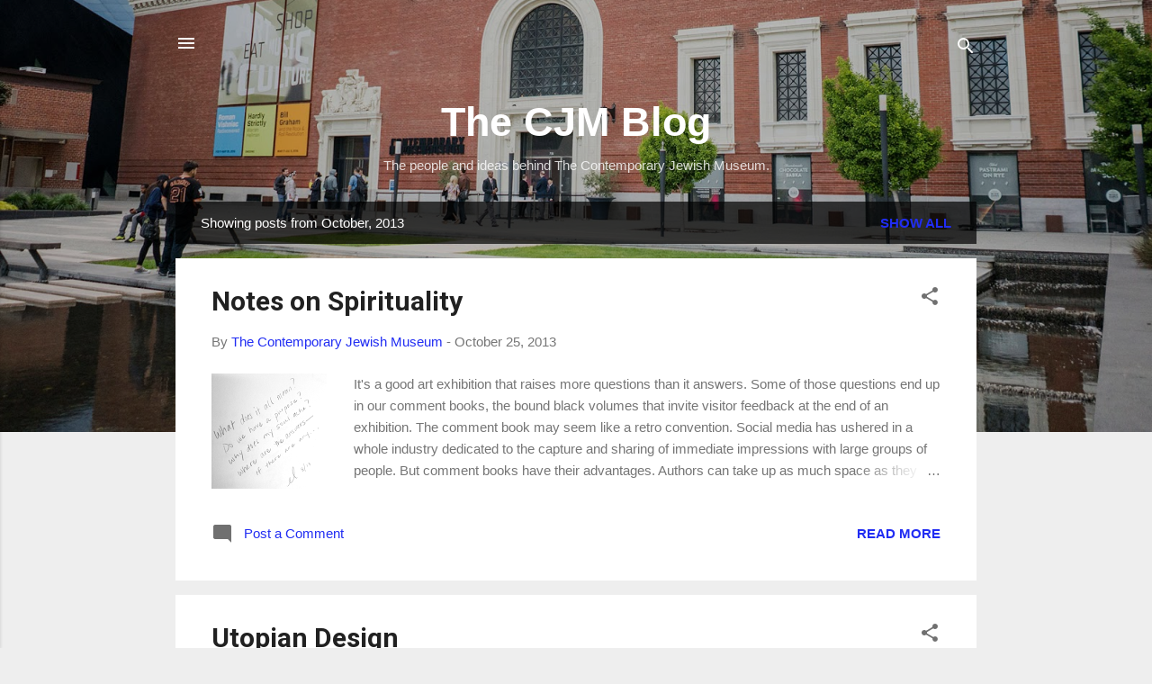

--- FILE ---
content_type: text/html; charset=UTF-8
request_url: https://cjmvoices.blogspot.com/2013/10/
body_size: 25169
content:
<!DOCTYPE html>
<html dir='ltr' lang='en'>
<head>
<meta content='width=device-width, initial-scale=1' name='viewport'/>
<title>The CJM Blog</title>
<meta content='text/html; charset=UTF-8' http-equiv='Content-Type'/>
<!-- Chrome, Firefox OS and Opera -->
<meta content='#eeeeee' name='theme-color'/>
<!-- Windows Phone -->
<meta content='#eeeeee' name='msapplication-navbutton-color'/>
<meta content='blogger' name='generator'/>
<link href='https://cjmvoices.blogspot.com/favicon.ico' rel='icon' type='image/x-icon'/>
<link href='http://cjmvoices.blogspot.com/2013/10/' rel='canonical'/>
<link rel="alternate" type="application/atom+xml" title="The CJM Blog - Atom" href="https://cjmvoices.blogspot.com/feeds/posts/default" />
<link rel="alternate" type="application/rss+xml" title="The CJM Blog - RSS" href="https://cjmvoices.blogspot.com/feeds/posts/default?alt=rss" />
<link rel="service.post" type="application/atom+xml" title="The CJM Blog - Atom" href="https://www.blogger.com/feeds/5006486343825149462/posts/default" />
<!--Can't find substitution for tag [blog.ieCssRetrofitLinks]-->
<meta content='http://cjmvoices.blogspot.com/2013/10/' property='og:url'/>
<meta content='The CJM Blog' property='og:title'/>
<meta content='The people and ideas behind The Contemporary Jewish Museum.' property='og:description'/>
<meta content='https://blogger.googleusercontent.com/img/b/R29vZ2xl/AVvXsEi5iIDIRg_qGlsg8LPoWuiI0eZ5sd07nc4DTXRc472ptW7cn9shBIuN-As4gHJm0u7P6dSvO36QrNY5lDdp9Ii7dhwBg7_chHEDoYzSk3aLiwhD-4Qn_wvq23JgOwk3aNeIbV5M4jrCDkQ/w1200-h630-p-k-no-nu/visitorcomment2.png' property='og:image'/>
<meta content='https://blogger.googleusercontent.com/img/b/R29vZ2xl/AVvXsEj4yO88ErXZl78FHr9cs4PQfN9gbNbQZRVD2XuZRZg6OoZ4shySSbIWWM9Vo6QfTmjDTgM5YXhIHXPjlkcpYiMdpuZpexctbYsZ7JfcsVfniKkSJA4QrZ1ibWuHF1T5-4xyefr_ziFPwC4/w1200-h630-p-k-no-nu/boon_titlewall.jpg' property='og:image'/>
<meta content='https://blogger.googleusercontent.com/img/b/R29vZ2xl/AVvXsEhJkBWn578Fwf8y_x0NLGFafyb-omGMc-AQXShJLKobX4BxK9JaFqaUI_vwqRwnIl2w6Ou9SVpkUCd8RHiwLrJhyphenhyphenxHo1hNdh3t-QFmKyOnyWbQbq-o7pSyeGMiLCHaATab2l35kyYFZBzU/w1200-h630-p-k-no-nu/BB_FGT.jpg' property='og:image'/>
<style type='text/css'>@font-face{font-family:'Roboto';font-style:italic;font-weight:300;font-stretch:100%;font-display:swap;src:url(//fonts.gstatic.com/s/roboto/v50/KFOKCnqEu92Fr1Mu53ZEC9_Vu3r1gIhOszmOClHrs6ljXfMMLt_QuAX-k3Yi128m0kN2.woff2)format('woff2');unicode-range:U+0460-052F,U+1C80-1C8A,U+20B4,U+2DE0-2DFF,U+A640-A69F,U+FE2E-FE2F;}@font-face{font-family:'Roboto';font-style:italic;font-weight:300;font-stretch:100%;font-display:swap;src:url(//fonts.gstatic.com/s/roboto/v50/KFOKCnqEu92Fr1Mu53ZEC9_Vu3r1gIhOszmOClHrs6ljXfMMLt_QuAz-k3Yi128m0kN2.woff2)format('woff2');unicode-range:U+0301,U+0400-045F,U+0490-0491,U+04B0-04B1,U+2116;}@font-face{font-family:'Roboto';font-style:italic;font-weight:300;font-stretch:100%;font-display:swap;src:url(//fonts.gstatic.com/s/roboto/v50/KFOKCnqEu92Fr1Mu53ZEC9_Vu3r1gIhOszmOClHrs6ljXfMMLt_QuAT-k3Yi128m0kN2.woff2)format('woff2');unicode-range:U+1F00-1FFF;}@font-face{font-family:'Roboto';font-style:italic;font-weight:300;font-stretch:100%;font-display:swap;src:url(//fonts.gstatic.com/s/roboto/v50/KFOKCnqEu92Fr1Mu53ZEC9_Vu3r1gIhOszmOClHrs6ljXfMMLt_QuAv-k3Yi128m0kN2.woff2)format('woff2');unicode-range:U+0370-0377,U+037A-037F,U+0384-038A,U+038C,U+038E-03A1,U+03A3-03FF;}@font-face{font-family:'Roboto';font-style:italic;font-weight:300;font-stretch:100%;font-display:swap;src:url(//fonts.gstatic.com/s/roboto/v50/KFOKCnqEu92Fr1Mu53ZEC9_Vu3r1gIhOszmOClHrs6ljXfMMLt_QuHT-k3Yi128m0kN2.woff2)format('woff2');unicode-range:U+0302-0303,U+0305,U+0307-0308,U+0310,U+0312,U+0315,U+031A,U+0326-0327,U+032C,U+032F-0330,U+0332-0333,U+0338,U+033A,U+0346,U+034D,U+0391-03A1,U+03A3-03A9,U+03B1-03C9,U+03D1,U+03D5-03D6,U+03F0-03F1,U+03F4-03F5,U+2016-2017,U+2034-2038,U+203C,U+2040,U+2043,U+2047,U+2050,U+2057,U+205F,U+2070-2071,U+2074-208E,U+2090-209C,U+20D0-20DC,U+20E1,U+20E5-20EF,U+2100-2112,U+2114-2115,U+2117-2121,U+2123-214F,U+2190,U+2192,U+2194-21AE,U+21B0-21E5,U+21F1-21F2,U+21F4-2211,U+2213-2214,U+2216-22FF,U+2308-230B,U+2310,U+2319,U+231C-2321,U+2336-237A,U+237C,U+2395,U+239B-23B7,U+23D0,U+23DC-23E1,U+2474-2475,U+25AF,U+25B3,U+25B7,U+25BD,U+25C1,U+25CA,U+25CC,U+25FB,U+266D-266F,U+27C0-27FF,U+2900-2AFF,U+2B0E-2B11,U+2B30-2B4C,U+2BFE,U+3030,U+FF5B,U+FF5D,U+1D400-1D7FF,U+1EE00-1EEFF;}@font-face{font-family:'Roboto';font-style:italic;font-weight:300;font-stretch:100%;font-display:swap;src:url(//fonts.gstatic.com/s/roboto/v50/KFOKCnqEu92Fr1Mu53ZEC9_Vu3r1gIhOszmOClHrs6ljXfMMLt_QuGb-k3Yi128m0kN2.woff2)format('woff2');unicode-range:U+0001-000C,U+000E-001F,U+007F-009F,U+20DD-20E0,U+20E2-20E4,U+2150-218F,U+2190,U+2192,U+2194-2199,U+21AF,U+21E6-21F0,U+21F3,U+2218-2219,U+2299,U+22C4-22C6,U+2300-243F,U+2440-244A,U+2460-24FF,U+25A0-27BF,U+2800-28FF,U+2921-2922,U+2981,U+29BF,U+29EB,U+2B00-2BFF,U+4DC0-4DFF,U+FFF9-FFFB,U+10140-1018E,U+10190-1019C,U+101A0,U+101D0-101FD,U+102E0-102FB,U+10E60-10E7E,U+1D2C0-1D2D3,U+1D2E0-1D37F,U+1F000-1F0FF,U+1F100-1F1AD,U+1F1E6-1F1FF,U+1F30D-1F30F,U+1F315,U+1F31C,U+1F31E,U+1F320-1F32C,U+1F336,U+1F378,U+1F37D,U+1F382,U+1F393-1F39F,U+1F3A7-1F3A8,U+1F3AC-1F3AF,U+1F3C2,U+1F3C4-1F3C6,U+1F3CA-1F3CE,U+1F3D4-1F3E0,U+1F3ED,U+1F3F1-1F3F3,U+1F3F5-1F3F7,U+1F408,U+1F415,U+1F41F,U+1F426,U+1F43F,U+1F441-1F442,U+1F444,U+1F446-1F449,U+1F44C-1F44E,U+1F453,U+1F46A,U+1F47D,U+1F4A3,U+1F4B0,U+1F4B3,U+1F4B9,U+1F4BB,U+1F4BF,U+1F4C8-1F4CB,U+1F4D6,U+1F4DA,U+1F4DF,U+1F4E3-1F4E6,U+1F4EA-1F4ED,U+1F4F7,U+1F4F9-1F4FB,U+1F4FD-1F4FE,U+1F503,U+1F507-1F50B,U+1F50D,U+1F512-1F513,U+1F53E-1F54A,U+1F54F-1F5FA,U+1F610,U+1F650-1F67F,U+1F687,U+1F68D,U+1F691,U+1F694,U+1F698,U+1F6AD,U+1F6B2,U+1F6B9-1F6BA,U+1F6BC,U+1F6C6-1F6CF,U+1F6D3-1F6D7,U+1F6E0-1F6EA,U+1F6F0-1F6F3,U+1F6F7-1F6FC,U+1F700-1F7FF,U+1F800-1F80B,U+1F810-1F847,U+1F850-1F859,U+1F860-1F887,U+1F890-1F8AD,U+1F8B0-1F8BB,U+1F8C0-1F8C1,U+1F900-1F90B,U+1F93B,U+1F946,U+1F984,U+1F996,U+1F9E9,U+1FA00-1FA6F,U+1FA70-1FA7C,U+1FA80-1FA89,U+1FA8F-1FAC6,U+1FACE-1FADC,U+1FADF-1FAE9,U+1FAF0-1FAF8,U+1FB00-1FBFF;}@font-face{font-family:'Roboto';font-style:italic;font-weight:300;font-stretch:100%;font-display:swap;src:url(//fonts.gstatic.com/s/roboto/v50/KFOKCnqEu92Fr1Mu53ZEC9_Vu3r1gIhOszmOClHrs6ljXfMMLt_QuAf-k3Yi128m0kN2.woff2)format('woff2');unicode-range:U+0102-0103,U+0110-0111,U+0128-0129,U+0168-0169,U+01A0-01A1,U+01AF-01B0,U+0300-0301,U+0303-0304,U+0308-0309,U+0323,U+0329,U+1EA0-1EF9,U+20AB;}@font-face{font-family:'Roboto';font-style:italic;font-weight:300;font-stretch:100%;font-display:swap;src:url(//fonts.gstatic.com/s/roboto/v50/KFOKCnqEu92Fr1Mu53ZEC9_Vu3r1gIhOszmOClHrs6ljXfMMLt_QuAb-k3Yi128m0kN2.woff2)format('woff2');unicode-range:U+0100-02BA,U+02BD-02C5,U+02C7-02CC,U+02CE-02D7,U+02DD-02FF,U+0304,U+0308,U+0329,U+1D00-1DBF,U+1E00-1E9F,U+1EF2-1EFF,U+2020,U+20A0-20AB,U+20AD-20C0,U+2113,U+2C60-2C7F,U+A720-A7FF;}@font-face{font-family:'Roboto';font-style:italic;font-weight:300;font-stretch:100%;font-display:swap;src:url(//fonts.gstatic.com/s/roboto/v50/KFOKCnqEu92Fr1Mu53ZEC9_Vu3r1gIhOszmOClHrs6ljXfMMLt_QuAj-k3Yi128m0g.woff2)format('woff2');unicode-range:U+0000-00FF,U+0131,U+0152-0153,U+02BB-02BC,U+02C6,U+02DA,U+02DC,U+0304,U+0308,U+0329,U+2000-206F,U+20AC,U+2122,U+2191,U+2193,U+2212,U+2215,U+FEFF,U+FFFD;}@font-face{font-family:'Roboto';font-style:normal;font-weight:400;font-stretch:100%;font-display:swap;src:url(//fonts.gstatic.com/s/roboto/v50/KFO7CnqEu92Fr1ME7kSn66aGLdTylUAMa3GUBHMdazTgWw.woff2)format('woff2');unicode-range:U+0460-052F,U+1C80-1C8A,U+20B4,U+2DE0-2DFF,U+A640-A69F,U+FE2E-FE2F;}@font-face{font-family:'Roboto';font-style:normal;font-weight:400;font-stretch:100%;font-display:swap;src:url(//fonts.gstatic.com/s/roboto/v50/KFO7CnqEu92Fr1ME7kSn66aGLdTylUAMa3iUBHMdazTgWw.woff2)format('woff2');unicode-range:U+0301,U+0400-045F,U+0490-0491,U+04B0-04B1,U+2116;}@font-face{font-family:'Roboto';font-style:normal;font-weight:400;font-stretch:100%;font-display:swap;src:url(//fonts.gstatic.com/s/roboto/v50/KFO7CnqEu92Fr1ME7kSn66aGLdTylUAMa3CUBHMdazTgWw.woff2)format('woff2');unicode-range:U+1F00-1FFF;}@font-face{font-family:'Roboto';font-style:normal;font-weight:400;font-stretch:100%;font-display:swap;src:url(//fonts.gstatic.com/s/roboto/v50/KFO7CnqEu92Fr1ME7kSn66aGLdTylUAMa3-UBHMdazTgWw.woff2)format('woff2');unicode-range:U+0370-0377,U+037A-037F,U+0384-038A,U+038C,U+038E-03A1,U+03A3-03FF;}@font-face{font-family:'Roboto';font-style:normal;font-weight:400;font-stretch:100%;font-display:swap;src:url(//fonts.gstatic.com/s/roboto/v50/KFO7CnqEu92Fr1ME7kSn66aGLdTylUAMawCUBHMdazTgWw.woff2)format('woff2');unicode-range:U+0302-0303,U+0305,U+0307-0308,U+0310,U+0312,U+0315,U+031A,U+0326-0327,U+032C,U+032F-0330,U+0332-0333,U+0338,U+033A,U+0346,U+034D,U+0391-03A1,U+03A3-03A9,U+03B1-03C9,U+03D1,U+03D5-03D6,U+03F0-03F1,U+03F4-03F5,U+2016-2017,U+2034-2038,U+203C,U+2040,U+2043,U+2047,U+2050,U+2057,U+205F,U+2070-2071,U+2074-208E,U+2090-209C,U+20D0-20DC,U+20E1,U+20E5-20EF,U+2100-2112,U+2114-2115,U+2117-2121,U+2123-214F,U+2190,U+2192,U+2194-21AE,U+21B0-21E5,U+21F1-21F2,U+21F4-2211,U+2213-2214,U+2216-22FF,U+2308-230B,U+2310,U+2319,U+231C-2321,U+2336-237A,U+237C,U+2395,U+239B-23B7,U+23D0,U+23DC-23E1,U+2474-2475,U+25AF,U+25B3,U+25B7,U+25BD,U+25C1,U+25CA,U+25CC,U+25FB,U+266D-266F,U+27C0-27FF,U+2900-2AFF,U+2B0E-2B11,U+2B30-2B4C,U+2BFE,U+3030,U+FF5B,U+FF5D,U+1D400-1D7FF,U+1EE00-1EEFF;}@font-face{font-family:'Roboto';font-style:normal;font-weight:400;font-stretch:100%;font-display:swap;src:url(//fonts.gstatic.com/s/roboto/v50/KFO7CnqEu92Fr1ME7kSn66aGLdTylUAMaxKUBHMdazTgWw.woff2)format('woff2');unicode-range:U+0001-000C,U+000E-001F,U+007F-009F,U+20DD-20E0,U+20E2-20E4,U+2150-218F,U+2190,U+2192,U+2194-2199,U+21AF,U+21E6-21F0,U+21F3,U+2218-2219,U+2299,U+22C4-22C6,U+2300-243F,U+2440-244A,U+2460-24FF,U+25A0-27BF,U+2800-28FF,U+2921-2922,U+2981,U+29BF,U+29EB,U+2B00-2BFF,U+4DC0-4DFF,U+FFF9-FFFB,U+10140-1018E,U+10190-1019C,U+101A0,U+101D0-101FD,U+102E0-102FB,U+10E60-10E7E,U+1D2C0-1D2D3,U+1D2E0-1D37F,U+1F000-1F0FF,U+1F100-1F1AD,U+1F1E6-1F1FF,U+1F30D-1F30F,U+1F315,U+1F31C,U+1F31E,U+1F320-1F32C,U+1F336,U+1F378,U+1F37D,U+1F382,U+1F393-1F39F,U+1F3A7-1F3A8,U+1F3AC-1F3AF,U+1F3C2,U+1F3C4-1F3C6,U+1F3CA-1F3CE,U+1F3D4-1F3E0,U+1F3ED,U+1F3F1-1F3F3,U+1F3F5-1F3F7,U+1F408,U+1F415,U+1F41F,U+1F426,U+1F43F,U+1F441-1F442,U+1F444,U+1F446-1F449,U+1F44C-1F44E,U+1F453,U+1F46A,U+1F47D,U+1F4A3,U+1F4B0,U+1F4B3,U+1F4B9,U+1F4BB,U+1F4BF,U+1F4C8-1F4CB,U+1F4D6,U+1F4DA,U+1F4DF,U+1F4E3-1F4E6,U+1F4EA-1F4ED,U+1F4F7,U+1F4F9-1F4FB,U+1F4FD-1F4FE,U+1F503,U+1F507-1F50B,U+1F50D,U+1F512-1F513,U+1F53E-1F54A,U+1F54F-1F5FA,U+1F610,U+1F650-1F67F,U+1F687,U+1F68D,U+1F691,U+1F694,U+1F698,U+1F6AD,U+1F6B2,U+1F6B9-1F6BA,U+1F6BC,U+1F6C6-1F6CF,U+1F6D3-1F6D7,U+1F6E0-1F6EA,U+1F6F0-1F6F3,U+1F6F7-1F6FC,U+1F700-1F7FF,U+1F800-1F80B,U+1F810-1F847,U+1F850-1F859,U+1F860-1F887,U+1F890-1F8AD,U+1F8B0-1F8BB,U+1F8C0-1F8C1,U+1F900-1F90B,U+1F93B,U+1F946,U+1F984,U+1F996,U+1F9E9,U+1FA00-1FA6F,U+1FA70-1FA7C,U+1FA80-1FA89,U+1FA8F-1FAC6,U+1FACE-1FADC,U+1FADF-1FAE9,U+1FAF0-1FAF8,U+1FB00-1FBFF;}@font-face{font-family:'Roboto';font-style:normal;font-weight:400;font-stretch:100%;font-display:swap;src:url(//fonts.gstatic.com/s/roboto/v50/KFO7CnqEu92Fr1ME7kSn66aGLdTylUAMa3OUBHMdazTgWw.woff2)format('woff2');unicode-range:U+0102-0103,U+0110-0111,U+0128-0129,U+0168-0169,U+01A0-01A1,U+01AF-01B0,U+0300-0301,U+0303-0304,U+0308-0309,U+0323,U+0329,U+1EA0-1EF9,U+20AB;}@font-face{font-family:'Roboto';font-style:normal;font-weight:400;font-stretch:100%;font-display:swap;src:url(//fonts.gstatic.com/s/roboto/v50/KFO7CnqEu92Fr1ME7kSn66aGLdTylUAMa3KUBHMdazTgWw.woff2)format('woff2');unicode-range:U+0100-02BA,U+02BD-02C5,U+02C7-02CC,U+02CE-02D7,U+02DD-02FF,U+0304,U+0308,U+0329,U+1D00-1DBF,U+1E00-1E9F,U+1EF2-1EFF,U+2020,U+20A0-20AB,U+20AD-20C0,U+2113,U+2C60-2C7F,U+A720-A7FF;}@font-face{font-family:'Roboto';font-style:normal;font-weight:400;font-stretch:100%;font-display:swap;src:url(//fonts.gstatic.com/s/roboto/v50/KFO7CnqEu92Fr1ME7kSn66aGLdTylUAMa3yUBHMdazQ.woff2)format('woff2');unicode-range:U+0000-00FF,U+0131,U+0152-0153,U+02BB-02BC,U+02C6,U+02DA,U+02DC,U+0304,U+0308,U+0329,U+2000-206F,U+20AC,U+2122,U+2191,U+2193,U+2212,U+2215,U+FEFF,U+FFFD;}@font-face{font-family:'Roboto';font-style:normal;font-weight:700;font-stretch:100%;font-display:swap;src:url(//fonts.gstatic.com/s/roboto/v50/KFO7CnqEu92Fr1ME7kSn66aGLdTylUAMa3GUBHMdazTgWw.woff2)format('woff2');unicode-range:U+0460-052F,U+1C80-1C8A,U+20B4,U+2DE0-2DFF,U+A640-A69F,U+FE2E-FE2F;}@font-face{font-family:'Roboto';font-style:normal;font-weight:700;font-stretch:100%;font-display:swap;src:url(//fonts.gstatic.com/s/roboto/v50/KFO7CnqEu92Fr1ME7kSn66aGLdTylUAMa3iUBHMdazTgWw.woff2)format('woff2');unicode-range:U+0301,U+0400-045F,U+0490-0491,U+04B0-04B1,U+2116;}@font-face{font-family:'Roboto';font-style:normal;font-weight:700;font-stretch:100%;font-display:swap;src:url(//fonts.gstatic.com/s/roboto/v50/KFO7CnqEu92Fr1ME7kSn66aGLdTylUAMa3CUBHMdazTgWw.woff2)format('woff2');unicode-range:U+1F00-1FFF;}@font-face{font-family:'Roboto';font-style:normal;font-weight:700;font-stretch:100%;font-display:swap;src:url(//fonts.gstatic.com/s/roboto/v50/KFO7CnqEu92Fr1ME7kSn66aGLdTylUAMa3-UBHMdazTgWw.woff2)format('woff2');unicode-range:U+0370-0377,U+037A-037F,U+0384-038A,U+038C,U+038E-03A1,U+03A3-03FF;}@font-face{font-family:'Roboto';font-style:normal;font-weight:700;font-stretch:100%;font-display:swap;src:url(//fonts.gstatic.com/s/roboto/v50/KFO7CnqEu92Fr1ME7kSn66aGLdTylUAMawCUBHMdazTgWw.woff2)format('woff2');unicode-range:U+0302-0303,U+0305,U+0307-0308,U+0310,U+0312,U+0315,U+031A,U+0326-0327,U+032C,U+032F-0330,U+0332-0333,U+0338,U+033A,U+0346,U+034D,U+0391-03A1,U+03A3-03A9,U+03B1-03C9,U+03D1,U+03D5-03D6,U+03F0-03F1,U+03F4-03F5,U+2016-2017,U+2034-2038,U+203C,U+2040,U+2043,U+2047,U+2050,U+2057,U+205F,U+2070-2071,U+2074-208E,U+2090-209C,U+20D0-20DC,U+20E1,U+20E5-20EF,U+2100-2112,U+2114-2115,U+2117-2121,U+2123-214F,U+2190,U+2192,U+2194-21AE,U+21B0-21E5,U+21F1-21F2,U+21F4-2211,U+2213-2214,U+2216-22FF,U+2308-230B,U+2310,U+2319,U+231C-2321,U+2336-237A,U+237C,U+2395,U+239B-23B7,U+23D0,U+23DC-23E1,U+2474-2475,U+25AF,U+25B3,U+25B7,U+25BD,U+25C1,U+25CA,U+25CC,U+25FB,U+266D-266F,U+27C0-27FF,U+2900-2AFF,U+2B0E-2B11,U+2B30-2B4C,U+2BFE,U+3030,U+FF5B,U+FF5D,U+1D400-1D7FF,U+1EE00-1EEFF;}@font-face{font-family:'Roboto';font-style:normal;font-weight:700;font-stretch:100%;font-display:swap;src:url(//fonts.gstatic.com/s/roboto/v50/KFO7CnqEu92Fr1ME7kSn66aGLdTylUAMaxKUBHMdazTgWw.woff2)format('woff2');unicode-range:U+0001-000C,U+000E-001F,U+007F-009F,U+20DD-20E0,U+20E2-20E4,U+2150-218F,U+2190,U+2192,U+2194-2199,U+21AF,U+21E6-21F0,U+21F3,U+2218-2219,U+2299,U+22C4-22C6,U+2300-243F,U+2440-244A,U+2460-24FF,U+25A0-27BF,U+2800-28FF,U+2921-2922,U+2981,U+29BF,U+29EB,U+2B00-2BFF,U+4DC0-4DFF,U+FFF9-FFFB,U+10140-1018E,U+10190-1019C,U+101A0,U+101D0-101FD,U+102E0-102FB,U+10E60-10E7E,U+1D2C0-1D2D3,U+1D2E0-1D37F,U+1F000-1F0FF,U+1F100-1F1AD,U+1F1E6-1F1FF,U+1F30D-1F30F,U+1F315,U+1F31C,U+1F31E,U+1F320-1F32C,U+1F336,U+1F378,U+1F37D,U+1F382,U+1F393-1F39F,U+1F3A7-1F3A8,U+1F3AC-1F3AF,U+1F3C2,U+1F3C4-1F3C6,U+1F3CA-1F3CE,U+1F3D4-1F3E0,U+1F3ED,U+1F3F1-1F3F3,U+1F3F5-1F3F7,U+1F408,U+1F415,U+1F41F,U+1F426,U+1F43F,U+1F441-1F442,U+1F444,U+1F446-1F449,U+1F44C-1F44E,U+1F453,U+1F46A,U+1F47D,U+1F4A3,U+1F4B0,U+1F4B3,U+1F4B9,U+1F4BB,U+1F4BF,U+1F4C8-1F4CB,U+1F4D6,U+1F4DA,U+1F4DF,U+1F4E3-1F4E6,U+1F4EA-1F4ED,U+1F4F7,U+1F4F9-1F4FB,U+1F4FD-1F4FE,U+1F503,U+1F507-1F50B,U+1F50D,U+1F512-1F513,U+1F53E-1F54A,U+1F54F-1F5FA,U+1F610,U+1F650-1F67F,U+1F687,U+1F68D,U+1F691,U+1F694,U+1F698,U+1F6AD,U+1F6B2,U+1F6B9-1F6BA,U+1F6BC,U+1F6C6-1F6CF,U+1F6D3-1F6D7,U+1F6E0-1F6EA,U+1F6F0-1F6F3,U+1F6F7-1F6FC,U+1F700-1F7FF,U+1F800-1F80B,U+1F810-1F847,U+1F850-1F859,U+1F860-1F887,U+1F890-1F8AD,U+1F8B0-1F8BB,U+1F8C0-1F8C1,U+1F900-1F90B,U+1F93B,U+1F946,U+1F984,U+1F996,U+1F9E9,U+1FA00-1FA6F,U+1FA70-1FA7C,U+1FA80-1FA89,U+1FA8F-1FAC6,U+1FACE-1FADC,U+1FADF-1FAE9,U+1FAF0-1FAF8,U+1FB00-1FBFF;}@font-face{font-family:'Roboto';font-style:normal;font-weight:700;font-stretch:100%;font-display:swap;src:url(//fonts.gstatic.com/s/roboto/v50/KFO7CnqEu92Fr1ME7kSn66aGLdTylUAMa3OUBHMdazTgWw.woff2)format('woff2');unicode-range:U+0102-0103,U+0110-0111,U+0128-0129,U+0168-0169,U+01A0-01A1,U+01AF-01B0,U+0300-0301,U+0303-0304,U+0308-0309,U+0323,U+0329,U+1EA0-1EF9,U+20AB;}@font-face{font-family:'Roboto';font-style:normal;font-weight:700;font-stretch:100%;font-display:swap;src:url(//fonts.gstatic.com/s/roboto/v50/KFO7CnqEu92Fr1ME7kSn66aGLdTylUAMa3KUBHMdazTgWw.woff2)format('woff2');unicode-range:U+0100-02BA,U+02BD-02C5,U+02C7-02CC,U+02CE-02D7,U+02DD-02FF,U+0304,U+0308,U+0329,U+1D00-1DBF,U+1E00-1E9F,U+1EF2-1EFF,U+2020,U+20A0-20AB,U+20AD-20C0,U+2113,U+2C60-2C7F,U+A720-A7FF;}@font-face{font-family:'Roboto';font-style:normal;font-weight:700;font-stretch:100%;font-display:swap;src:url(//fonts.gstatic.com/s/roboto/v50/KFO7CnqEu92Fr1ME7kSn66aGLdTylUAMa3yUBHMdazQ.woff2)format('woff2');unicode-range:U+0000-00FF,U+0131,U+0152-0153,U+02BB-02BC,U+02C6,U+02DA,U+02DC,U+0304,U+0308,U+0329,U+2000-206F,U+20AC,U+2122,U+2191,U+2193,U+2212,U+2215,U+FEFF,U+FFFD;}</style>
<style id='page-skin-1' type='text/css'><!--
/*! normalize.css v3.0.1 | MIT License | git.io/normalize */html{font-family:sans-serif;-ms-text-size-adjust:100%;-webkit-text-size-adjust:100%}body{margin:0}article,aside,details,figcaption,figure,footer,header,hgroup,main,nav,section,summary{display:block}audio,canvas,progress,video{display:inline-block;vertical-align:baseline}audio:not([controls]){display:none;height:0}[hidden],template{display:none}a{background:transparent}a:active,a:hover{outline:0}abbr[title]{border-bottom:1px dotted}b,strong{font-weight:bold}dfn{font-style:italic}h1{font-size:2em;margin:.67em 0}mark{background:#ff0;color:#000}small{font-size:80%}sub,sup{font-size:75%;line-height:0;position:relative;vertical-align:baseline}sup{top:-0.5em}sub{bottom:-0.25em}img{border:0}svg:not(:root){overflow:hidden}figure{margin:1em 40px}hr{-moz-box-sizing:content-box;box-sizing:content-box;height:0}pre{overflow:auto}code,kbd,pre,samp{font-family:monospace,monospace;font-size:1em}button,input,optgroup,select,textarea{color:inherit;font:inherit;margin:0}button{overflow:visible}button,select{text-transform:none}button,html input[type="button"],input[type="reset"],input[type="submit"]{-webkit-appearance:button;cursor:pointer}button[disabled],html input[disabled]{cursor:default}button::-moz-focus-inner,input::-moz-focus-inner{border:0;padding:0}input{line-height:normal}input[type="checkbox"],input[type="radio"]{box-sizing:border-box;padding:0}input[type="number"]::-webkit-inner-spin-button,input[type="number"]::-webkit-outer-spin-button{height:auto}input[type="search"]{-webkit-appearance:textfield;-moz-box-sizing:content-box;-webkit-box-sizing:content-box;box-sizing:content-box}input[type="search"]::-webkit-search-cancel-button,input[type="search"]::-webkit-search-decoration{-webkit-appearance:none}fieldset{border:1px solid #c0c0c0;margin:0 2px;padding:.35em .625em .75em}legend{border:0;padding:0}textarea{overflow:auto}optgroup{font-weight:bold}table{border-collapse:collapse;border-spacing:0}td,th{padding:0}
/*!************************************************
* Blogger Template Style
* Name: Contempo
**************************************************/
body{
overflow-wrap:break-word;
word-break:break-word;
word-wrap:break-word
}
.hidden{
display:none
}
.invisible{
visibility:hidden
}
.container::after,.float-container::after{
clear:both;
content:"";
display:table
}
.clearboth{
clear:both
}
#comments .comment .comment-actions,.subscribe-popup .FollowByEmail .follow-by-email-submit,.widget.Profile .profile-link,.widget.Profile .profile-link.visit-profile{
background:0 0;
border:0;
box-shadow:none;
color:#212df3;
cursor:pointer;
font-size:14px;
font-weight:700;
outline:0;
text-decoration:none;
text-transform:uppercase;
width:auto
}
.dim-overlay{
background-color:rgba(0,0,0,.54);
height:100vh;
left:0;
position:fixed;
top:0;
width:100%
}
#sharing-dim-overlay{
background-color:transparent
}
input::-ms-clear{
display:none
}
.blogger-logo,.svg-icon-24.blogger-logo{
fill:#ff9800;
opacity:1
}
.loading-spinner-large{
-webkit-animation:mspin-rotate 1.568s infinite linear;
animation:mspin-rotate 1.568s infinite linear;
height:48px;
overflow:hidden;
position:absolute;
width:48px;
z-index:200
}
.loading-spinner-large>div{
-webkit-animation:mspin-revrot 5332ms infinite steps(4);
animation:mspin-revrot 5332ms infinite steps(4)
}
.loading-spinner-large>div>div{
-webkit-animation:mspin-singlecolor-large-film 1333ms infinite steps(81);
animation:mspin-singlecolor-large-film 1333ms infinite steps(81);
background-size:100%;
height:48px;
width:3888px
}
.mspin-black-large>div>div,.mspin-grey_54-large>div>div{
background-image:url(https://www.blogblog.com/indie/mspin_black_large.svg)
}
.mspin-white-large>div>div{
background-image:url(https://www.blogblog.com/indie/mspin_white_large.svg)
}
.mspin-grey_54-large{
opacity:.54
}
@-webkit-keyframes mspin-singlecolor-large-film{
from{
-webkit-transform:translateX(0);
transform:translateX(0)
}
to{
-webkit-transform:translateX(-3888px);
transform:translateX(-3888px)
}
}
@keyframes mspin-singlecolor-large-film{
from{
-webkit-transform:translateX(0);
transform:translateX(0)
}
to{
-webkit-transform:translateX(-3888px);
transform:translateX(-3888px)
}
}
@-webkit-keyframes mspin-rotate{
from{
-webkit-transform:rotate(0);
transform:rotate(0)
}
to{
-webkit-transform:rotate(360deg);
transform:rotate(360deg)
}
}
@keyframes mspin-rotate{
from{
-webkit-transform:rotate(0);
transform:rotate(0)
}
to{
-webkit-transform:rotate(360deg);
transform:rotate(360deg)
}
}
@-webkit-keyframes mspin-revrot{
from{
-webkit-transform:rotate(0);
transform:rotate(0)
}
to{
-webkit-transform:rotate(-360deg);
transform:rotate(-360deg)
}
}
@keyframes mspin-revrot{
from{
-webkit-transform:rotate(0);
transform:rotate(0)
}
to{
-webkit-transform:rotate(-360deg);
transform:rotate(-360deg)
}
}
.skip-navigation{
background-color:#fff;
box-sizing:border-box;
color:#000;
display:block;
height:0;
left:0;
line-height:50px;
overflow:hidden;
padding-top:0;
position:fixed;
text-align:center;
top:0;
-webkit-transition:box-shadow .3s,height .3s,padding-top .3s;
transition:box-shadow .3s,height .3s,padding-top .3s;
width:100%;
z-index:900
}
.skip-navigation:focus{
box-shadow:0 4px 5px 0 rgba(0,0,0,.14),0 1px 10px 0 rgba(0,0,0,.12),0 2px 4px -1px rgba(0,0,0,.2);
height:50px
}
#main{
outline:0
}
.main-heading{
position:absolute;
clip:rect(1px,1px,1px,1px);
padding:0;
border:0;
height:1px;
width:1px;
overflow:hidden
}
.Attribution{
margin-top:1em;
text-align:center
}
.Attribution .blogger img,.Attribution .blogger svg{
vertical-align:bottom
}
.Attribution .blogger img{
margin-right:.5em
}
.Attribution div{
line-height:24px;
margin-top:.5em
}
.Attribution .copyright,.Attribution .image-attribution{
font-size:.7em;
margin-top:1.5em
}
.BLOG_mobile_video_class{
display:none
}
.bg-photo{
background-attachment:scroll!important
}
body .CSS_LIGHTBOX{
z-index:900
}
.extendable .show-less,.extendable .show-more{
border-color:#212df3;
color:#212df3;
margin-top:8px
}
.extendable .show-less.hidden,.extendable .show-more.hidden{
display:none
}
.inline-ad{
display:none;
max-width:100%;
overflow:hidden
}
.adsbygoogle{
display:block
}
#cookieChoiceInfo{
bottom:0;
top:auto
}
iframe.b-hbp-video{
border:0
}
.post-body img{
max-width:100%
}
.post-body iframe{
max-width:100%
}
.post-body a[imageanchor="1"]{
display:inline-block
}
.byline{
margin-right:1em
}
.byline:last-child{
margin-right:0
}
.link-copied-dialog{
max-width:520px;
outline:0
}
.link-copied-dialog .modal-dialog-buttons{
margin-top:8px
}
.link-copied-dialog .goog-buttonset-default{
background:0 0;
border:0
}
.link-copied-dialog .goog-buttonset-default:focus{
outline:0
}
.paging-control-container{
margin-bottom:16px
}
.paging-control-container .paging-control{
display:inline-block
}
.paging-control-container .comment-range-text::after,.paging-control-container .paging-control{
color:#212df3
}
.paging-control-container .comment-range-text,.paging-control-container .paging-control{
margin-right:8px
}
.paging-control-container .comment-range-text::after,.paging-control-container .paging-control::after{
content:"\b7";
cursor:default;
padding-left:8px;
pointer-events:none
}
.paging-control-container .comment-range-text:last-child::after,.paging-control-container .paging-control:last-child::after{
content:none
}
.byline.reactions iframe{
height:20px
}
.b-notification{
color:#000;
background-color:#fff;
border-bottom:solid 1px #000;
box-sizing:border-box;
padding:16px 32px;
text-align:center
}
.b-notification.visible{
-webkit-transition:margin-top .3s cubic-bezier(.4,0,.2,1);
transition:margin-top .3s cubic-bezier(.4,0,.2,1)
}
.b-notification.invisible{
position:absolute
}
.b-notification-close{
position:absolute;
right:8px;
top:8px
}
.no-posts-message{
line-height:40px;
text-align:center
}
@media screen and (max-width:800px){
body.item-view .post-body a[imageanchor="1"][style*="float: left;"],body.item-view .post-body a[imageanchor="1"][style*="float: right;"]{
float:none!important;
clear:none!important
}
body.item-view .post-body a[imageanchor="1"] img{
display:block;
height:auto;
margin:0 auto
}
body.item-view .post-body>.separator:first-child>a[imageanchor="1"]:first-child{
margin-top:20px
}
.post-body a[imageanchor]{
display:block
}
body.item-view .post-body a[imageanchor="1"]{
margin-left:0!important;
margin-right:0!important
}
body.item-view .post-body a[imageanchor="1"]+a[imageanchor="1"]{
margin-top:16px
}
}
.item-control{
display:none
}
#comments{
border-top:1px dashed rgba(0,0,0,.54);
margin-top:20px;
padding:20px
}
#comments .comment-thread ol{
margin:0;
padding-left:0;
padding-left:0
}
#comments .comment .comment-replybox-single,#comments .comment-thread .comment-replies{
margin-left:60px
}
#comments .comment-thread .thread-count{
display:none
}
#comments .comment{
list-style-type:none;
padding:0 0 30px;
position:relative
}
#comments .comment .comment{
padding-bottom:8px
}
.comment .avatar-image-container{
position:absolute
}
.comment .avatar-image-container img{
border-radius:50%
}
.avatar-image-container svg,.comment .avatar-image-container .avatar-icon{
border-radius:50%;
border:solid 1px #707070;
box-sizing:border-box;
fill:#707070;
height:35px;
margin:0;
padding:7px;
width:35px
}
.comment .comment-block{
margin-top:10px;
margin-left:60px;
padding-bottom:0
}
#comments .comment-author-header-wrapper{
margin-left:40px
}
#comments .comment .thread-expanded .comment-block{
padding-bottom:20px
}
#comments .comment .comment-header .user,#comments .comment .comment-header .user a{
color:#212121;
font-style:normal;
font-weight:700
}
#comments .comment .comment-actions{
bottom:0;
margin-bottom:15px;
position:absolute
}
#comments .comment .comment-actions>*{
margin-right:8px
}
#comments .comment .comment-header .datetime{
bottom:0;
color:rgba(33,33,33,.54);
display:inline-block;
font-size:13px;
font-style:italic;
margin-left:8px
}
#comments .comment .comment-footer .comment-timestamp a,#comments .comment .comment-header .datetime a{
color:rgba(33,33,33,.54)
}
#comments .comment .comment-content,.comment .comment-body{
margin-top:12px;
word-break:break-word
}
.comment-body{
margin-bottom:12px
}
#comments.embed[data-num-comments="0"]{
border:0;
margin-top:0;
padding-top:0
}
#comments.embed[data-num-comments="0"] #comment-post-message,#comments.embed[data-num-comments="0"] div.comment-form>p,#comments.embed[data-num-comments="0"] p.comment-footer{
display:none
}
#comment-editor-src{
display:none
}
.comments .comments-content .loadmore.loaded{
max-height:0;
opacity:0;
overflow:hidden
}
.extendable .remaining-items{
height:0;
overflow:hidden;
-webkit-transition:height .3s cubic-bezier(.4,0,.2,1);
transition:height .3s cubic-bezier(.4,0,.2,1)
}
.extendable .remaining-items.expanded{
height:auto
}
.svg-icon-24,.svg-icon-24-button{
cursor:pointer;
height:24px;
width:24px;
min-width:24px
}
.touch-icon{
margin:-12px;
padding:12px
}
.touch-icon:active,.touch-icon:focus{
background-color:rgba(153,153,153,.4);
border-radius:50%
}
svg:not(:root).touch-icon{
overflow:visible
}
html[dir=rtl] .rtl-reversible-icon{
-webkit-transform:scaleX(-1);
-ms-transform:scaleX(-1);
transform:scaleX(-1)
}
.svg-icon-24-button,.touch-icon-button{
background:0 0;
border:0;
margin:0;
outline:0;
padding:0
}
.touch-icon-button .touch-icon:active,.touch-icon-button .touch-icon:focus{
background-color:transparent
}
.touch-icon-button:active .touch-icon,.touch-icon-button:focus .touch-icon{
background-color:rgba(153,153,153,.4);
border-radius:50%
}
.Profile .default-avatar-wrapper .avatar-icon{
border-radius:50%;
border:solid 1px #707070;
box-sizing:border-box;
fill:#707070;
margin:0
}
.Profile .individual .default-avatar-wrapper .avatar-icon{
padding:25px
}
.Profile .individual .avatar-icon,.Profile .individual .profile-img{
height:120px;
width:120px
}
.Profile .team .default-avatar-wrapper .avatar-icon{
padding:8px
}
.Profile .team .avatar-icon,.Profile .team .default-avatar-wrapper,.Profile .team .profile-img{
height:40px;
width:40px
}
.snippet-container{
margin:0;
position:relative;
overflow:hidden
}
.snippet-fade{
bottom:0;
box-sizing:border-box;
position:absolute;
width:96px
}
.snippet-fade{
right:0
}
.snippet-fade:after{
content:"\2026"
}
.snippet-fade:after{
float:right
}
.post-bottom{
-webkit-box-align:center;
-webkit-align-items:center;
-ms-flex-align:center;
align-items:center;
display:-webkit-box;
display:-webkit-flex;
display:-ms-flexbox;
display:flex;
-webkit-flex-wrap:wrap;
-ms-flex-wrap:wrap;
flex-wrap:wrap
}
.post-footer{
-webkit-box-flex:1;
-webkit-flex:1 1 auto;
-ms-flex:1 1 auto;
flex:1 1 auto;
-webkit-flex-wrap:wrap;
-ms-flex-wrap:wrap;
flex-wrap:wrap;
-webkit-box-ordinal-group:2;
-webkit-order:1;
-ms-flex-order:1;
order:1
}
.post-footer>*{
-webkit-box-flex:0;
-webkit-flex:0 1 auto;
-ms-flex:0 1 auto;
flex:0 1 auto
}
.post-footer .byline:last-child{
margin-right:1em
}
.jump-link{
-webkit-box-flex:0;
-webkit-flex:0 0 auto;
-ms-flex:0 0 auto;
flex:0 0 auto;
-webkit-box-ordinal-group:3;
-webkit-order:2;
-ms-flex-order:2;
order:2
}
.centered-top-container.sticky{
left:0;
position:fixed;
right:0;
top:0;
width:auto;
z-index:50;
-webkit-transition-property:opacity,-webkit-transform;
transition-property:opacity,-webkit-transform;
transition-property:transform,opacity;
transition-property:transform,opacity,-webkit-transform;
-webkit-transition-duration:.2s;
transition-duration:.2s;
-webkit-transition-timing-function:cubic-bezier(.4,0,.2,1);
transition-timing-function:cubic-bezier(.4,0,.2,1)
}
.centered-top-placeholder{
display:none
}
.collapsed-header .centered-top-placeholder{
display:block
}
.centered-top-container .Header .replaced h1,.centered-top-placeholder .Header .replaced h1{
display:none
}
.centered-top-container.sticky .Header .replaced h1{
display:block
}
.centered-top-container.sticky .Header .header-widget{
background:0 0
}
.centered-top-container.sticky .Header .header-image-wrapper{
display:none
}
.centered-top-container img,.centered-top-placeholder img{
max-width:100%
}
.collapsible{
-webkit-transition:height .3s cubic-bezier(.4,0,.2,1);
transition:height .3s cubic-bezier(.4,0,.2,1)
}
.collapsible,.collapsible>summary{
display:block;
overflow:hidden
}
.collapsible>:not(summary){
display:none
}
.collapsible[open]>:not(summary){
display:block
}
.collapsible:focus,.collapsible>summary:focus{
outline:0
}
.collapsible>summary{
cursor:pointer;
display:block;
padding:0
}
.collapsible:focus>summary,.collapsible>summary:focus{
background-color:transparent
}
.collapsible>summary::-webkit-details-marker{
display:none
}
.collapsible-title{
-webkit-box-align:center;
-webkit-align-items:center;
-ms-flex-align:center;
align-items:center;
display:-webkit-box;
display:-webkit-flex;
display:-ms-flexbox;
display:flex
}
.collapsible-title .title{
-webkit-box-flex:1;
-webkit-flex:1 1 auto;
-ms-flex:1 1 auto;
flex:1 1 auto;
-webkit-box-ordinal-group:1;
-webkit-order:0;
-ms-flex-order:0;
order:0;
overflow:hidden;
text-overflow:ellipsis;
white-space:nowrap
}
.collapsible-title .chevron-down,.collapsible[open] .collapsible-title .chevron-up{
display:block
}
.collapsible-title .chevron-up,.collapsible[open] .collapsible-title .chevron-down{
display:none
}
.flat-button{
cursor:pointer;
display:inline-block;
font-weight:700;
text-transform:uppercase;
border-radius:2px;
padding:8px;
margin:-8px
}
.flat-icon-button{
background:0 0;
border:0;
margin:0;
outline:0;
padding:0;
margin:-12px;
padding:12px;
cursor:pointer;
box-sizing:content-box;
display:inline-block;
line-height:0
}
.flat-icon-button,.flat-icon-button .splash-wrapper{
border-radius:50%
}
.flat-icon-button .splash.animate{
-webkit-animation-duration:.3s;
animation-duration:.3s
}
.overflowable-container{
max-height:46px;
overflow:hidden;
position:relative
}
.overflow-button{
cursor:pointer
}
#overflowable-dim-overlay{
background:0 0
}
.overflow-popup{
box-shadow:0 2px 2px 0 rgba(0,0,0,.14),0 3px 1px -2px rgba(0,0,0,.2),0 1px 5px 0 rgba(0,0,0,.12);
background-color:#ffffff;
left:0;
max-width:calc(100% - 32px);
position:absolute;
top:0;
visibility:hidden;
z-index:101
}
.overflow-popup ul{
list-style:none
}
.overflow-popup .tabs li,.overflow-popup li{
display:block;
height:auto
}
.overflow-popup .tabs li{
padding-left:0;
padding-right:0
}
.overflow-button.hidden,.overflow-popup .tabs li.hidden,.overflow-popup li.hidden{
display:none
}
.pill-button{
background:0 0;
border:1px solid;
border-radius:12px;
cursor:pointer;
display:inline-block;
padding:4px 16px;
text-transform:uppercase
}
.ripple{
position:relative
}
.ripple>*{
z-index:1
}
.splash-wrapper{
bottom:0;
left:0;
overflow:hidden;
pointer-events:none;
position:absolute;
right:0;
top:0;
z-index:0
}
.splash{
background:#ccc;
border-radius:100%;
display:block;
opacity:.6;
position:absolute;
-webkit-transform:scale(0);
-ms-transform:scale(0);
transform:scale(0)
}
.splash.animate{
-webkit-animation:ripple-effect .4s linear;
animation:ripple-effect .4s linear
}
@-webkit-keyframes ripple-effect{
100%{
opacity:0;
-webkit-transform:scale(2.5);
transform:scale(2.5)
}
}
@keyframes ripple-effect{
100%{
opacity:0;
-webkit-transform:scale(2.5);
transform:scale(2.5)
}
}
.search{
display:-webkit-box;
display:-webkit-flex;
display:-ms-flexbox;
display:flex;
line-height:24px;
width:24px
}
.search.focused{
width:100%
}
.search.focused .section{
width:100%
}
.search form{
z-index:101
}
.search h3{
display:none
}
.search form{
display:-webkit-box;
display:-webkit-flex;
display:-ms-flexbox;
display:flex;
-webkit-box-flex:1;
-webkit-flex:1 0 0;
-ms-flex:1 0 0px;
flex:1 0 0;
border-bottom:solid 1px transparent;
padding-bottom:8px
}
.search form>*{
display:none
}
.search.focused form>*{
display:block
}
.search .search-input label{
display:none
}
.centered-top-placeholder.cloned .search form{
z-index:30
}
.search.focused form{
border-color:#ffffff;
position:relative;
width:auto
}
.collapsed-header .centered-top-container .search.focused form{
border-bottom-color:transparent
}
.search-expand{
-webkit-box-flex:0;
-webkit-flex:0 0 auto;
-ms-flex:0 0 auto;
flex:0 0 auto
}
.search-expand-text{
display:none
}
.search-close{
display:inline;
vertical-align:middle
}
.search-input{
-webkit-box-flex:1;
-webkit-flex:1 0 1px;
-ms-flex:1 0 1px;
flex:1 0 1px
}
.search-input input{
background:0 0;
border:0;
box-sizing:border-box;
color:#ffffff;
display:inline-block;
outline:0;
width:calc(100% - 48px)
}
.search-input input.no-cursor{
color:transparent;
text-shadow:0 0 0 #ffffff
}
.collapsed-header .centered-top-container .search-action,.collapsed-header .centered-top-container .search-input input{
color:#212121
}
.collapsed-header .centered-top-container .search-input input.no-cursor{
color:transparent;
text-shadow:0 0 0 #212121
}
.collapsed-header .centered-top-container .search-input input.no-cursor:focus,.search-input input.no-cursor:focus{
outline:0
}
.search-focused>*{
visibility:hidden
}
.search-focused .search,.search-focused .search-icon{
visibility:visible
}
.search.focused .search-action{
display:block
}
.search.focused .search-action:disabled{
opacity:.3
}
.widget.Sharing .sharing-button{
display:none
}
.widget.Sharing .sharing-buttons li{
padding:0
}
.widget.Sharing .sharing-buttons li span{
display:none
}
.post-share-buttons{
position:relative
}
.centered-bottom .share-buttons .svg-icon-24,.share-buttons .svg-icon-24{
fill:#212121
}
.sharing-open.touch-icon-button:active .touch-icon,.sharing-open.touch-icon-button:focus .touch-icon{
background-color:transparent
}
.share-buttons{
background-color:#ffffff;
border-radius:2px;
box-shadow:0 2px 2px 0 rgba(0,0,0,.14),0 3px 1px -2px rgba(0,0,0,.2),0 1px 5px 0 rgba(0,0,0,.12);
color:#212121;
list-style:none;
margin:0;
padding:8px 0;
position:absolute;
top:-11px;
min-width:200px;
z-index:101
}
.share-buttons.hidden{
display:none
}
.sharing-button{
background:0 0;
border:0;
margin:0;
outline:0;
padding:0;
cursor:pointer
}
.share-buttons li{
margin:0;
height:48px
}
.share-buttons li:last-child{
margin-bottom:0
}
.share-buttons li .sharing-platform-button{
box-sizing:border-box;
cursor:pointer;
display:block;
height:100%;
margin-bottom:0;
padding:0 16px;
position:relative;
width:100%
}
.share-buttons li .sharing-platform-button:focus,.share-buttons li .sharing-platform-button:hover{
background-color:rgba(128,128,128,.1);
outline:0
}
.share-buttons li svg[class*=" sharing-"],.share-buttons li svg[class^=sharing-]{
position:absolute;
top:10px
}
.share-buttons li span.sharing-platform-button{
position:relative;
top:0
}
.share-buttons li .platform-sharing-text{
display:block;
font-size:16px;
line-height:48px;
white-space:nowrap
}
.share-buttons li .platform-sharing-text{
margin-left:56px
}
.sidebar-container{
background-color:#ffffff;
max-width:284px;
overflow-y:auto;
-webkit-transition-property:-webkit-transform;
transition-property:-webkit-transform;
transition-property:transform;
transition-property:transform,-webkit-transform;
-webkit-transition-duration:.3s;
transition-duration:.3s;
-webkit-transition-timing-function:cubic-bezier(0,0,.2,1);
transition-timing-function:cubic-bezier(0,0,.2,1);
width:284px;
z-index:101;
-webkit-overflow-scrolling:touch
}
.sidebar-container .navigation{
line-height:0;
padding:16px
}
.sidebar-container .sidebar-back{
cursor:pointer
}
.sidebar-container .widget{
background:0 0;
margin:0 16px;
padding:16px 0
}
.sidebar-container .widget .title{
color:#212121;
margin:0
}
.sidebar-container .widget ul{
list-style:none;
margin:0;
padding:0
}
.sidebar-container .widget ul ul{
margin-left:1em
}
.sidebar-container .widget li{
font-size:16px;
line-height:normal
}
.sidebar-container .widget+.widget{
border-top:1px dashed #cccccc
}
.BlogArchive li{
margin:16px 0
}
.BlogArchive li:last-child{
margin-bottom:0
}
.Label li a{
display:inline-block
}
.BlogArchive .post-count,.Label .label-count{
float:right;
margin-left:.25em
}
.BlogArchive .post-count::before,.Label .label-count::before{
content:"("
}
.BlogArchive .post-count::after,.Label .label-count::after{
content:")"
}
.widget.Translate .skiptranslate>div{
display:block!important
}
.widget.Profile .profile-link{
display:-webkit-box;
display:-webkit-flex;
display:-ms-flexbox;
display:flex
}
.widget.Profile .team-member .default-avatar-wrapper,.widget.Profile .team-member .profile-img{
-webkit-box-flex:0;
-webkit-flex:0 0 auto;
-ms-flex:0 0 auto;
flex:0 0 auto;
margin-right:1em
}
.widget.Profile .individual .profile-link{
-webkit-box-orient:vertical;
-webkit-box-direction:normal;
-webkit-flex-direction:column;
-ms-flex-direction:column;
flex-direction:column
}
.widget.Profile .team .profile-link .profile-name{
-webkit-align-self:center;
-ms-flex-item-align:center;
align-self:center;
display:block;
-webkit-box-flex:1;
-webkit-flex:1 1 auto;
-ms-flex:1 1 auto;
flex:1 1 auto
}
.dim-overlay{
background-color:rgba(0,0,0,.54);
z-index:100
}
body.sidebar-visible{
overflow-y:hidden
}
@media screen and (max-width:1439px){
.sidebar-container{
bottom:0;
position:fixed;
top:0;
left:0;
right:auto
}
.sidebar-container.sidebar-invisible{
-webkit-transition-timing-function:cubic-bezier(.4,0,.6,1);
transition-timing-function:cubic-bezier(.4,0,.6,1);
-webkit-transform:translateX(-284px);
-ms-transform:translateX(-284px);
transform:translateX(-284px)
}
}
@media screen and (min-width:1440px){
.sidebar-container{
position:absolute;
top:0;
left:0;
right:auto
}
.sidebar-container .navigation{
display:none
}
}
.dialog{
box-shadow:0 2px 2px 0 rgba(0,0,0,.14),0 3px 1px -2px rgba(0,0,0,.2),0 1px 5px 0 rgba(0,0,0,.12);
background:#ffffff;
box-sizing:border-box;
color:#757575;
padding:30px;
position:fixed;
text-align:center;
width:calc(100% - 24px);
z-index:101
}
.dialog input[type=email],.dialog input[type=text]{
background-color:transparent;
border:0;
border-bottom:solid 1px rgba(117,117,117,.12);
color:#757575;
display:block;
font-family:Arial, Tahoma, Helvetica, FreeSans, sans-serif;
font-size:16px;
line-height:24px;
margin:auto;
padding-bottom:7px;
outline:0;
text-align:center;
width:100%
}
.dialog input[type=email]::-webkit-input-placeholder,.dialog input[type=text]::-webkit-input-placeholder{
color:#757575
}
.dialog input[type=email]::-moz-placeholder,.dialog input[type=text]::-moz-placeholder{
color:#757575
}
.dialog input[type=email]:-ms-input-placeholder,.dialog input[type=text]:-ms-input-placeholder{
color:#757575
}
.dialog input[type=email]::-ms-input-placeholder,.dialog input[type=text]::-ms-input-placeholder{
color:#757575
}
.dialog input[type=email]::placeholder,.dialog input[type=text]::placeholder{
color:#757575
}
.dialog input[type=email]:focus,.dialog input[type=text]:focus{
border-bottom:solid 2px #212df3;
padding-bottom:6px
}
.dialog input.no-cursor{
color:transparent;
text-shadow:0 0 0 #757575
}
.dialog input.no-cursor:focus{
outline:0
}
.dialog input.no-cursor:focus{
outline:0
}
.dialog input[type=submit]{
font-family:Arial, Tahoma, Helvetica, FreeSans, sans-serif
}
.dialog .goog-buttonset-default{
color:#212df3
}
.subscribe-popup{
max-width:364px
}
.subscribe-popup h3{
color:#212121;
font-size:1.8em;
margin-top:0
}
.subscribe-popup .FollowByEmail h3{
display:none
}
.subscribe-popup .FollowByEmail .follow-by-email-submit{
color:#212df3;
display:inline-block;
margin:0 auto;
margin-top:24px;
width:auto;
white-space:normal
}
.subscribe-popup .FollowByEmail .follow-by-email-submit:disabled{
cursor:default;
opacity:.3
}
@media (max-width:800px){
.blog-name div.widget.Subscribe{
margin-bottom:16px
}
body.item-view .blog-name div.widget.Subscribe{
margin:8px auto 16px auto;
width:100%
}
}
.tabs{
list-style:none
}
.tabs li{
display:inline-block
}
.tabs li a{
cursor:pointer;
display:inline-block;
font-weight:700;
text-transform:uppercase;
padding:12px 8px
}
.tabs .selected{
border-bottom:4px solid #ffffff
}
.tabs .selected a{
color:#ffffff
}
body#layout .bg-photo,body#layout .bg-photo-overlay{
display:none
}
body#layout .page_body{
padding:0;
position:relative;
top:0
}
body#layout .page{
display:inline-block;
left:inherit;
position:relative;
vertical-align:top;
width:540px
}
body#layout .centered{
max-width:954px
}
body#layout .navigation{
display:none
}
body#layout .sidebar-container{
display:inline-block;
width:40%
}
body#layout .hamburger-menu,body#layout .search{
display:none
}
.centered-top-container .svg-icon-24,body.collapsed-header .centered-top-placeholder .svg-icon-24{
fill:#ffffff
}
.sidebar-container .svg-icon-24{
fill:#707070
}
.centered-bottom .svg-icon-24,body.collapsed-header .centered-top-container .svg-icon-24{
fill:#707070
}
.centered-bottom .share-buttons .svg-icon-24,.share-buttons .svg-icon-24{
fill:#212121
}
body{
background-color:#eeeeee;
color:#757575;
font:normal normal 15px Arial, Tahoma, Helvetica, FreeSans, sans-serif;
margin:0;
min-height:100vh
}
img{
max-width:100%
}
h3{
color:#757575;
font-size:16px
}
a{
text-decoration:none;
color:#212df3
}
a:visited{
color:#2196f3
}
a:hover{
color:#2196f3
}
blockquote{
color:#444444;
font:italic 300 15px Roboto, sans-serif;
font-size:x-large;
text-align:center
}
.pill-button{
font-size:12px
}
.bg-photo-container{
height:480px;
overflow:hidden;
position:absolute;
width:100%;
z-index:1
}
.bg-photo{
background:#eeeeee url(//1.bp.blogspot.com/-fHNNcZbzfzk/WUAzIZGJYUI/AAAAAAAACJM/Efe9vlYqZDcIRZdd5jQzJDHAvJrKJt82wCK4B/s0/homepage-garysexton.jpg) repeat scroll bottom center;
background-attachment:scroll;
background-size:cover;
-webkit-filter:blur(0px);
filter:blur(0px);
height:calc(100% + 2 * 0px);
left:0px;
position:absolute;
top:0px;
width:calc(100% + 2 * 0px)
}
.bg-photo-overlay{
background:rgba(0,0,0,.26);
background-size:cover;
height:480px;
position:absolute;
width:100%;
z-index:2
}
.hamburger-menu{
float:left;
margin-top:0
}
.sticky .hamburger-menu{
float:none;
position:absolute
}
.search{
border-bottom:solid 1px rgba(255, 255, 255, 0);
float:right;
position:relative;
-webkit-transition-property:width;
transition-property:width;
-webkit-transition-duration:.5s;
transition-duration:.5s;
-webkit-transition-timing-function:cubic-bezier(.4,0,.2,1);
transition-timing-function:cubic-bezier(.4,0,.2,1);
z-index:101
}
.search .dim-overlay{
background-color:transparent
}
.search form{
height:36px;
-webkit-transition-property:border-color;
transition-property:border-color;
-webkit-transition-delay:.5s;
transition-delay:.5s;
-webkit-transition-duration:.2s;
transition-duration:.2s;
-webkit-transition-timing-function:cubic-bezier(.4,0,.2,1);
transition-timing-function:cubic-bezier(.4,0,.2,1)
}
.search.focused{
width:calc(100% - 48px)
}
.search.focused form{
display:-webkit-box;
display:-webkit-flex;
display:-ms-flexbox;
display:flex;
-webkit-box-flex:1;
-webkit-flex:1 0 1px;
-ms-flex:1 0 1px;
flex:1 0 1px;
border-color:#ffffff;
margin-left:-24px;
padding-left:36px;
position:relative;
width:auto
}
.item-view .search,.sticky .search{
right:0;
float:none;
margin-left:0;
position:absolute
}
.item-view .search.focused,.sticky .search.focused{
width:calc(100% - 50px)
}
.item-view .search.focused form,.sticky .search.focused form{
border-bottom-color:#757575
}
.centered-top-placeholder.cloned .search form{
z-index:30
}
.search_button{
-webkit-box-flex:0;
-webkit-flex:0 0 24px;
-ms-flex:0 0 24px;
flex:0 0 24px;
-webkit-box-orient:vertical;
-webkit-box-direction:normal;
-webkit-flex-direction:column;
-ms-flex-direction:column;
flex-direction:column
}
.search_button svg{
margin-top:0
}
.search-input{
height:48px
}
.search-input input{
display:block;
color:#757575;
font:16px Roboto, sans-serif;
height:48px;
line-height:48px;
padding:0;
width:100%
}
.search-input input::-webkit-input-placeholder{
color:rgba(255, 255, 255, 0.30);
opacity:.3
}
.search-input input::-moz-placeholder{
color:rgba(255, 255, 255, 0.30);
opacity:.3
}
.search-input input:-ms-input-placeholder{
color:rgba(255, 255, 255, 0.30);
opacity:.3
}
.search-input input::-ms-input-placeholder{
color:rgba(255, 255, 255, 0.30);
opacity:.3
}
.search-input input::placeholder{
color:rgba(255, 255, 255, 0.30);
opacity:.3
}
.search-action{
background:0 0;
border:0;
color:#ffffff;
cursor:pointer;
display:none;
height:48px;
margin-top:0
}
.sticky .search-action{
color:#757575
}
.search.focused .search-action{
display:block
}
.search.focused .search-action:disabled{
opacity:.3
}
.page_body{
position:relative;
z-index:20
}
.page_body .widget{
margin-bottom:16px
}
.page_body .centered{
box-sizing:border-box;
display:-webkit-box;
display:-webkit-flex;
display:-ms-flexbox;
display:flex;
-webkit-box-orient:vertical;
-webkit-box-direction:normal;
-webkit-flex-direction:column;
-ms-flex-direction:column;
flex-direction:column;
margin:0 auto;
max-width:922px;
min-height:100vh;
padding:24px 0
}
.page_body .centered>*{
-webkit-box-flex:0;
-webkit-flex:0 0 auto;
-ms-flex:0 0 auto;
flex:0 0 auto
}
.page_body .centered>#footer{
margin-top:auto
}
.blog-name{
margin:24px 0 16px 0
}
.item-view .blog-name,.sticky .blog-name{
box-sizing:border-box;
margin-left:36px;
min-height:48px;
opacity:1;
padding-top:12px
}
.blog-name .subscribe-section-container{
margin-bottom:32px;
text-align:center;
-webkit-transition-property:opacity;
transition-property:opacity;
-webkit-transition-duration:.5s;
transition-duration:.5s
}
.item-view .blog-name .subscribe-section-container,.sticky .blog-name .subscribe-section-container{
margin:0 0 8px 0
}
.blog-name .PageList{
margin-top:16px;
padding-top:8px;
text-align:center
}
.blog-name .PageList .overflowable-contents{
width:100%
}
.blog-name .PageList h3.title{
color:#ffffff;
margin:8px auto;
text-align:center;
width:100%
}
.centered-top-container .blog-name{
-webkit-transition-property:opacity;
transition-property:opacity;
-webkit-transition-duration:.5s;
transition-duration:.5s
}
.item-view .return_link{
margin-bottom:12px;
margin-top:12px;
position:absolute
}
.item-view .blog-name{
display:-webkit-box;
display:-webkit-flex;
display:-ms-flexbox;
display:flex;
-webkit-flex-wrap:wrap;
-ms-flex-wrap:wrap;
flex-wrap:wrap;
margin:0 48px 27px 48px
}
.item-view .subscribe-section-container{
-webkit-box-flex:0;
-webkit-flex:0 0 auto;
-ms-flex:0 0 auto;
flex:0 0 auto
}
.item-view #header,.item-view .Header{
margin-bottom:5px;
margin-right:15px
}
.item-view .sticky .Header{
margin-bottom:0
}
.item-view .Header p{
margin:10px 0 0 0;
text-align:left
}
.item-view .post-share-buttons-bottom{
margin-right:16px
}
.sticky{
background:#ffffff;
box-shadow:0 0 20px 0 rgba(0,0,0,.7);
box-sizing:border-box;
margin-left:0
}
.sticky #header{
margin-bottom:8px;
margin-right:8px
}
.sticky .centered-top{
margin:4px auto;
max-width:890px;
min-height:48px
}
.sticky .blog-name{
display:-webkit-box;
display:-webkit-flex;
display:-ms-flexbox;
display:flex;
margin:0 48px
}
.sticky .blog-name #header{
-webkit-box-flex:0;
-webkit-flex:0 1 auto;
-ms-flex:0 1 auto;
flex:0 1 auto;
-webkit-box-ordinal-group:2;
-webkit-order:1;
-ms-flex-order:1;
order:1;
overflow:hidden
}
.sticky .blog-name .subscribe-section-container{
-webkit-box-flex:0;
-webkit-flex:0 0 auto;
-ms-flex:0 0 auto;
flex:0 0 auto;
-webkit-box-ordinal-group:3;
-webkit-order:2;
-ms-flex-order:2;
order:2
}
.sticky .Header h1{
overflow:hidden;
text-overflow:ellipsis;
white-space:nowrap;
margin-right:-10px;
margin-bottom:-10px;
padding-right:10px;
padding-bottom:10px
}
.sticky .Header p{
display:none
}
.sticky .PageList{
display:none
}
.search-focused>*{
visibility:visible
}
.search-focused .hamburger-menu{
visibility:visible
}
.item-view .search-focused .blog-name,.sticky .search-focused .blog-name{
opacity:0
}
.centered-bottom,.centered-top-container,.centered-top-placeholder{
padding:0 16px
}
.centered-top{
position:relative
}
.item-view .centered-top.search-focused .subscribe-section-container,.sticky .centered-top.search-focused .subscribe-section-container{
opacity:0
}
.page_body.has-vertical-ads .centered .centered-bottom{
display:inline-block;
width:calc(100% - 176px)
}
.Header h1{
color:#ffffff;
font:normal bold 45px Arial, Tahoma, Helvetica, FreeSans, sans-serif;
line-height:normal;
margin:0 0 13px 0;
text-align:center;
width:100%
}
.Header h1 a,.Header h1 a:hover,.Header h1 a:visited{
color:#ffffff
}
.item-view .Header h1,.sticky .Header h1{
font-size:24px;
line-height:24px;
margin:0;
text-align:left
}
.sticky .Header h1{
color:#757575
}
.sticky .Header h1 a,.sticky .Header h1 a:hover,.sticky .Header h1 a:visited{
color:#757575
}
.Header p{
color:#ffffff;
margin:0 0 13px 0;
opacity:.8;
text-align:center
}
.widget .title{
line-height:28px
}
.BlogArchive li{
font-size:16px
}
.BlogArchive .post-count{
color:#757575
}
#page_body .FeaturedPost,.Blog .blog-posts .post-outer-container{
background:#ffffff;
min-height:40px;
padding:30px 40px;
width:auto
}
.Blog .blog-posts .post-outer-container:last-child{
margin-bottom:0
}
.Blog .blog-posts .post-outer-container .post-outer{
border:0;
position:relative;
padding-bottom:.25em
}
.post-outer-container{
margin-bottom:16px
}
.post:first-child{
margin-top:0
}
.post .thumb{
float:left;
height:20%;
width:20%
}
.post-share-buttons-bottom,.post-share-buttons-top{
float:right
}
.post-share-buttons-bottom{
margin-right:24px
}
.post-footer,.post-header{
clear:left;
color:rgba(0, 0, 0, 0.54);
margin:0;
width:inherit
}
.blog-pager{
text-align:center
}
.blog-pager a{
color:#2196f3
}
.blog-pager a:visited{
color:#2196f3
}
.blog-pager a:hover{
color:#2196f3
}
.post-title{
font:bold 22px Roboto, sans-serif;
float:left;
margin:0 0 8px 0;
max-width:calc(100% - 48px)
}
.post-title a{
font:bold 30px Roboto, sans-serif
}
.post-title,.post-title a,.post-title a:hover,.post-title a:visited{
color:#212121
}
.post-body{
color:#757575;
font:normal normal 15px Arial, Tahoma, Helvetica, FreeSans, sans-serif;
line-height:1.6em;
margin:1.5em 0 2em 0;
display:block
}
.post-body img{
height:inherit
}
.post-body .snippet-thumbnail{
float:left;
margin:0;
margin-right:2em;
max-height:128px;
max-width:128px
}
.post-body .snippet-thumbnail img{
max-width:100%
}
.main .FeaturedPost .widget-content{
border:0;
position:relative;
padding-bottom:.25em
}
.FeaturedPost img{
margin-top:2em
}
.FeaturedPost .snippet-container{
margin:2em 0
}
.FeaturedPost .snippet-container p{
margin:0
}
.FeaturedPost .snippet-thumbnail{
float:none;
height:auto;
margin-bottom:2em;
margin-right:0;
overflow:hidden;
max-height:calc(600px + 2em);
max-width:100%;
text-align:center;
width:100%
}
.FeaturedPost .snippet-thumbnail img{
max-width:100%;
width:100%
}
.byline{
color:rgba(0, 0, 0, 0.54);
display:inline-block;
line-height:24px;
margin-top:8px;
vertical-align:top
}
.byline.post-author:first-child{
margin-right:0
}
.byline.reactions .reactions-label{
line-height:22px;
vertical-align:top
}
.byline.post-share-buttons{
position:relative;
display:inline-block;
margin-top:0;
width:100%
}
.byline.post-share-buttons .sharing{
float:right
}
.flat-button.ripple:hover{
background-color:rgba(33,45,243,.12)
}
.flat-button.ripple .splash{
background-color:rgba(33,45,243,.4)
}
a.timestamp-link,a:active.timestamp-link,a:visited.timestamp-link{
color:inherit;
font:inherit;
text-decoration:inherit
}
.post-share-buttons{
margin-left:0
}
.clear-sharing{
min-height:24px
}
.comment-link{
color:#212df3;
position:relative
}
.comment-link .num_comments{
margin-left:8px;
vertical-align:top
}
#comment-holder .continue{
display:none
}
#comment-editor{
margin-bottom:20px;
margin-top:20px
}
#comments .comment-form h4,#comments h3.title{
position:absolute;
clip:rect(1px,1px,1px,1px);
padding:0;
border:0;
height:1px;
width:1px;
overflow:hidden
}
.post-filter-message{
background-color:rgba(0,0,0,.7);
color:#fff;
display:table;
margin-bottom:16px;
width:100%
}
.post-filter-message div{
display:table-cell;
padding:15px 28px
}
.post-filter-message div:last-child{
padding-left:0;
text-align:right
}
.post-filter-message a{
white-space:nowrap
}
.post-filter-message .search-label,.post-filter-message .search-query{
font-weight:700;
color:#212df3
}
#blog-pager{
margin:2em 0
}
#blog-pager a{
color:#444444;
font-size:14px
}
.subscribe-button{
border-color:#ffffff;
color:#ffffff
}
.sticky .subscribe-button{
border-color:#757575;
color:#757575
}
.tabs{
margin:0 auto;
padding:0
}
.tabs li{
margin:0 8px;
vertical-align:top
}
.tabs .overflow-button a,.tabs li a{
color:#cccccc;
font:700 normal 15px Roboto, sans-serif;
line-height:18px
}
.tabs .overflow-button a{
padding:12px 8px
}
.overflow-popup .tabs li{
text-align:left
}
.overflow-popup li a{
color:#757575;
display:block;
padding:8px 20px
}
.overflow-popup li.selected a{
color:#212121
}
a.report_abuse{
font-weight:400
}
.Label li,.Label span.label-size,.byline.post-labels a{
background-color:#f7f7f7;
border:1px solid #f7f7f7;
border-radius:15px;
display:inline-block;
margin:4px 4px 4px 0;
padding:3px 8px
}
.Label a,.byline.post-labels a{
color:rgba(0, 0, 0, 0.54)
}
.Label ul{
list-style:none;
padding:0
}
.PopularPosts{
background-color:#eeeeee;
padding:30px 40px
}
.PopularPosts .item-content{
color:#757575;
margin-top:24px
}
.PopularPosts a,.PopularPosts a:hover,.PopularPosts a:visited{
color:#2196f3
}
.PopularPosts .post-title,.PopularPosts .post-title a,.PopularPosts .post-title a:hover,.PopularPosts .post-title a:visited{
color:#212121;
font-size:18px;
font-weight:700;
line-height:24px
}
.PopularPosts,.PopularPosts h3.title a{
color:#757575;
font:normal normal 15px Arial, Tahoma, Helvetica, FreeSans, sans-serif
}
.main .PopularPosts{
padding:16px 40px
}
.PopularPosts h3.title{
font-size:14px;
margin:0
}
.PopularPosts h3.post-title{
margin-bottom:0
}
.PopularPosts .byline{
color:rgba(0, 0, 0, 0.54)
}
.PopularPosts .jump-link{
float:right;
margin-top:16px
}
.PopularPosts .post-header .byline{
font-size:.9em;
font-style:italic;
margin-top:6px
}
.PopularPosts ul{
list-style:none;
padding:0;
margin:0
}
.PopularPosts .post{
padding:20px 0
}
.PopularPosts .post+.post{
border-top:1px dashed #cccccc
}
.PopularPosts .item-thumbnail{
float:left;
margin-right:32px
}
.PopularPosts .item-thumbnail img{
height:88px;
padding:0;
width:88px
}
.inline-ad{
margin-bottom:16px
}
.desktop-ad .inline-ad{
display:block
}
.adsbygoogle{
overflow:hidden
}
.vertical-ad-container{
float:right;
margin-right:16px;
width:128px
}
.vertical-ad-container .AdSense+.AdSense{
margin-top:16px
}
.inline-ad-placeholder,.vertical-ad-placeholder{
background:#ffffff;
border:1px solid #000;
opacity:.9;
vertical-align:middle;
text-align:center
}
.inline-ad-placeholder span,.vertical-ad-placeholder span{
margin-top:290px;
display:block;
text-transform:uppercase;
font-weight:700;
color:#212121
}
.vertical-ad-placeholder{
height:600px
}
.vertical-ad-placeholder span{
margin-top:290px;
padding:0 40px
}
.inline-ad-placeholder{
height:90px
}
.inline-ad-placeholder span{
margin-top:36px
}
.Attribution{
color:#757575
}
.Attribution a,.Attribution a:hover,.Attribution a:visited{
color:#444444
}
.Attribution svg{
fill:#707070
}
.sidebar-container{
box-shadow:1px 1px 3px rgba(0,0,0,.1)
}
.sidebar-container,.sidebar-container .sidebar_bottom{
background-color:#ffffff
}
.sidebar-container .navigation,.sidebar-container .sidebar_top_wrapper{
background-color:#ffffff
}
.sidebar-container .sidebar_top{
overflow:auto
}
.sidebar-container .sidebar_bottom{
width:100%;
padding-top:16px
}
.sidebar-container .widget:first-child{
padding-top:0
}
.sidebar_top .widget.Profile{
padding-bottom:16px
}
.widget.Profile{
margin:0;
width:100%
}
.widget.Profile h2{
display:none
}
.widget.Profile h3.title{
color:rgba(0, 0, 0, 0.52);
margin:16px 32px
}
.widget.Profile .individual{
text-align:center
}
.widget.Profile .individual .profile-link{
padding:1em
}
.widget.Profile .individual .default-avatar-wrapper .avatar-icon{
margin:auto
}
.widget.Profile .team{
margin-bottom:32px;
margin-left:32px;
margin-right:32px
}
.widget.Profile ul{
list-style:none;
padding:0
}
.widget.Profile li{
margin:10px 0
}
.widget.Profile .profile-img{
border-radius:50%;
float:none
}
.widget.Profile .profile-link{
color:#212121;
font-size:.9em;
margin-bottom:1em;
opacity:.87;
overflow:hidden
}
.widget.Profile .profile-link.visit-profile{
border-style:solid;
border-width:1px;
border-radius:12px;
cursor:pointer;
font-size:12px;
font-weight:400;
padding:5px 20px;
display:inline-block;
line-height:normal
}
.widget.Profile dd{
color:rgba(0, 0, 0, 0.54);
margin:0 16px
}
.widget.Profile location{
margin-bottom:1em
}
.widget.Profile .profile-textblock{
font-size:14px;
line-height:24px;
position:relative
}
body.sidebar-visible .page_body{
overflow-y:scroll
}
body.sidebar-visible .bg-photo-container{
overflow-y:scroll
}
@media screen and (min-width:1440px){
.sidebar-container{
margin-top:480px;
min-height:calc(100% - 480px);
overflow:visible;
z-index:32
}
.sidebar-container .sidebar_top_wrapper{
background-color:#f7f7f7;
height:480px;
margin-top:-480px
}
.sidebar-container .sidebar_top{
display:-webkit-box;
display:-webkit-flex;
display:-ms-flexbox;
display:flex;
height:480px;
-webkit-box-orient:horizontal;
-webkit-box-direction:normal;
-webkit-flex-direction:row;
-ms-flex-direction:row;
flex-direction:row;
max-height:480px
}
.sidebar-container .sidebar_bottom{
max-width:284px;
width:284px
}
body.collapsed-header .sidebar-container{
z-index:15
}
.sidebar-container .sidebar_top:empty{
display:none
}
.sidebar-container .sidebar_top>:only-child{
-webkit-box-flex:0;
-webkit-flex:0 0 auto;
-ms-flex:0 0 auto;
flex:0 0 auto;
-webkit-align-self:center;
-ms-flex-item-align:center;
align-self:center;
width:100%
}
.sidebar_top_wrapper.no-items{
display:none
}
}
.post-snippet.snippet-container{
max-height:120px
}
.post-snippet .snippet-item{
line-height:24px
}
.post-snippet .snippet-fade{
background:-webkit-linear-gradient(left,#ffffff 0,#ffffff 20%,rgba(255, 255, 255, 0) 100%);
background:linear-gradient(to left,#ffffff 0,#ffffff 20%,rgba(255, 255, 255, 0) 100%);
color:#757575;
height:24px
}
.popular-posts-snippet.snippet-container{
max-height:72px
}
.popular-posts-snippet .snippet-item{
line-height:24px
}
.PopularPosts .popular-posts-snippet .snippet-fade{
color:#757575;
height:24px
}
.main .popular-posts-snippet .snippet-fade{
background:-webkit-linear-gradient(left,#eeeeee 0,#eeeeee 20%,rgba(238, 238, 238, 0) 100%);
background:linear-gradient(to left,#eeeeee 0,#eeeeee 20%,rgba(238, 238, 238, 0) 100%)
}
.sidebar_bottom .popular-posts-snippet .snippet-fade{
background:-webkit-linear-gradient(left,#ffffff 0,#ffffff 20%,rgba(255, 255, 255, 0) 100%);
background:linear-gradient(to left,#ffffff 0,#ffffff 20%,rgba(255, 255, 255, 0) 100%)
}
.profile-snippet.snippet-container{
max-height:192px
}
.has-location .profile-snippet.snippet-container{
max-height:144px
}
.profile-snippet .snippet-item{
line-height:24px
}
.profile-snippet .snippet-fade{
background:-webkit-linear-gradient(left,#ffffff 0,#ffffff 20%,rgba(255, 255, 255, 0) 100%);
background:linear-gradient(to left,#ffffff 0,#ffffff 20%,rgba(255, 255, 255, 0) 100%);
color:rgba(0, 0, 0, 0.54);
height:24px
}
@media screen and (min-width:1440px){
.profile-snippet .snippet-fade{
background:-webkit-linear-gradient(left,#f7f7f7 0,#f7f7f7 20%,rgba(247, 247, 247, 0) 100%);
background:linear-gradient(to left,#f7f7f7 0,#f7f7f7 20%,rgba(247, 247, 247, 0) 100%)
}
}
@media screen and (max-width:800px){
.blog-name{
margin-top:0
}
body.item-view .blog-name{
margin:0 48px
}
.centered-bottom{
padding:8px
}
body.item-view .centered-bottom{
padding:0
}
.page_body .centered{
padding:10px 0
}
body.item-view #header,body.item-view .widget.Header{
margin-right:0
}
body.collapsed-header .centered-top-container .blog-name{
display:block
}
body.collapsed-header .centered-top-container .widget.Header h1{
text-align:center
}
.widget.Header header{
padding:0
}
.widget.Header h1{
font-size:24px;
line-height:24px;
margin-bottom:13px
}
body.item-view .widget.Header h1{
text-align:center
}
body.item-view .widget.Header p{
text-align:center
}
.blog-name .widget.PageList{
padding:0
}
body.item-view .centered-top{
margin-bottom:5px
}
.search-action,.search-input{
margin-bottom:-8px
}
.search form{
margin-bottom:8px
}
body.item-view .subscribe-section-container{
margin:5px 0 0 0;
width:100%
}
#page_body.section div.widget.FeaturedPost,div.widget.PopularPosts{
padding:16px
}
div.widget.Blog .blog-posts .post-outer-container{
padding:16px
}
div.widget.Blog .blog-posts .post-outer-container .post-outer{
padding:0
}
.post:first-child{
margin:0
}
.post-body .snippet-thumbnail{
margin:0 3vw 3vw 0
}
.post-body .snippet-thumbnail img{
height:20vw;
width:20vw;
max-height:128px;
max-width:128px
}
div.widget.PopularPosts div.item-thumbnail{
margin:0 3vw 3vw 0
}
div.widget.PopularPosts div.item-thumbnail img{
height:20vw;
width:20vw;
max-height:88px;
max-width:88px
}
.post-title{
line-height:1
}
.post-title,.post-title a{
font-size:20px
}
#page_body.section div.widget.FeaturedPost h3 a{
font-size:22px
}
.mobile-ad .inline-ad{
display:block
}
.page_body.has-vertical-ads .vertical-ad-container,.page_body.has-vertical-ads .vertical-ad-container ins{
display:none
}
.page_body.has-vertical-ads .centered .centered-bottom,.page_body.has-vertical-ads .centered .centered-top{
display:block;
width:auto
}
div.post-filter-message div{
padding:8px 16px
}
}
@media screen and (min-width:1440px){
body{
position:relative
}
body.item-view .blog-name{
margin-left:48px
}
.page_body{
margin-left:284px
}
.search{
margin-left:0
}
.search.focused{
width:100%
}
.sticky{
padding-left:284px
}
.hamburger-menu{
display:none
}
body.collapsed-header .page_body .centered-top-container{
padding-left:284px;
padding-right:0;
width:100%
}
body.collapsed-header .centered-top-container .search.focused{
width:100%
}
body.collapsed-header .centered-top-container .blog-name{
margin-left:0
}
body.collapsed-header.item-view .centered-top-container .search.focused{
width:calc(100% - 50px)
}
body.collapsed-header.item-view .centered-top-container .blog-name{
margin-left:40px
}
}

--></style>
<style id='template-skin-1' type='text/css'><!--
body#layout .hidden,
body#layout .invisible {
display: inherit;
}
body#layout .navigation {
display: none;
}
body#layout .page,
body#layout .sidebar_top,
body#layout .sidebar_bottom {
display: inline-block;
left: inherit;
position: relative;
vertical-align: top;
}
body#layout .page {
float: right;
margin-left: 20px;
width: 55%;
}
body#layout .sidebar-container {
float: right;
width: 40%;
}
body#layout .hamburger-menu {
display: none;
}
--></style>
<style>
    .bg-photo {background-image:url(\/\/1.bp.blogspot.com\/-fHNNcZbzfzk\/WUAzIZGJYUI\/AAAAAAAACJM\/Efe9vlYqZDcIRZdd5jQzJDHAvJrKJt82wCK4B\/s0\/homepage-garysexton.jpg);}
    
@media (max-width: 480px) { .bg-photo {background-image:url(\/\/1.bp.blogspot.com\/-fHNNcZbzfzk\/WUAzIZGJYUI\/AAAAAAAACJM\/Efe9vlYqZDcIRZdd5jQzJDHAvJrKJt82wCK4B\/w480\/homepage-garysexton.jpg);}}
@media (max-width: 640px) and (min-width: 481px) { .bg-photo {background-image:url(\/\/1.bp.blogspot.com\/-fHNNcZbzfzk\/WUAzIZGJYUI\/AAAAAAAACJM\/Efe9vlYqZDcIRZdd5jQzJDHAvJrKJt82wCK4B\/w640\/homepage-garysexton.jpg);}}
@media (max-width: 800px) and (min-width: 641px) { .bg-photo {background-image:url(\/\/1.bp.blogspot.com\/-fHNNcZbzfzk\/WUAzIZGJYUI\/AAAAAAAACJM\/Efe9vlYqZDcIRZdd5jQzJDHAvJrKJt82wCK4B\/w800\/homepage-garysexton.jpg);}}
@media (max-width: 1200px) and (min-width: 801px) { .bg-photo {background-image:url(\/\/1.bp.blogspot.com\/-fHNNcZbzfzk\/WUAzIZGJYUI\/AAAAAAAACJM\/Efe9vlYqZDcIRZdd5jQzJDHAvJrKJt82wCK4B\/w1200\/homepage-garysexton.jpg);}}
/* Last tag covers anything over one higher than the previous max-size cap. */
@media (min-width: 1201px) { .bg-photo {background-image:url(\/\/1.bp.blogspot.com\/-fHNNcZbzfzk\/WUAzIZGJYUI\/AAAAAAAACJM\/Efe9vlYqZDcIRZdd5jQzJDHAvJrKJt82wCK4B\/w1600\/homepage-garysexton.jpg);}}
  </style>
<script async='async' src='https://www.gstatic.com/external_hosted/clipboardjs/clipboard.min.js'></script>
<meta name='google-adsense-platform-account' content='ca-host-pub-1556223355139109'/>
<meta name='google-adsense-platform-domain' content='blogspot.com'/>

</head>
<body class='archive-view version-1-3-3 variant-indie_light'>
<a class='skip-navigation' href='#main' tabindex='0'>
Skip to main content
</a>
<div class='page'>
<div class='bg-photo-overlay'></div>
<div class='bg-photo-container'>
<div class='bg-photo'></div>
</div>
<div class='page_body'>
<div class='centered'>
<div class='centered-top-placeholder'></div>
<header class='centered-top-container' role='banner'>
<div class='centered-top'>
<button class='svg-icon-24-button hamburger-menu flat-icon-button ripple'>
<svg class='svg-icon-24'>
<use xlink:href='/responsive/sprite_v1_6.css.svg#ic_menu_black_24dp' xmlns:xlink='http://www.w3.org/1999/xlink'></use>
</svg>
</button>
<div class='search'>
<button aria-label='Search' class='search-expand touch-icon-button'>
<div class='flat-icon-button ripple'>
<svg class='svg-icon-24 search-expand-icon'>
<use xlink:href='/responsive/sprite_v1_6.css.svg#ic_search_black_24dp' xmlns:xlink='http://www.w3.org/1999/xlink'></use>
</svg>
</div>
</button>
<div class='section' id='search_top' name='Search (Top)'><div class='widget BlogSearch' data-version='2' id='BlogSearch1'>
<h3 class='title'>
Search This Blog
</h3>
<div class='widget-content' role='search'>
<form action='https://cjmvoices.blogspot.com/search' target='_top'>
<div class='search-input'>
<input aria-label='Search this blog' autocomplete='off' name='q' placeholder='Search this blog' value=''/>
</div>
<input class='search-action flat-button' type='submit' value='Search'/>
</form>
</div>
</div></div>
</div>
<div class='clearboth'></div>
<div class='blog-name container'>
<div class='container section' id='header' name='Header'><div class='widget Header' data-version='2' id='Header1'>
<div class='header-widget'>
<div>
<h1>
<a href='https://cjmvoices.blogspot.com/'>
The CJM Blog
</a>
</h1>
</div>
<p>
The people and ideas behind The Contemporary Jewish Museum.
</p>
</div>
</div></div>
<nav role='navigation'>
<div class='clearboth no-items section' id='page_list_top' name='Page List (Top)'>
</div>
</nav>
</div>
</div>
</header>
<div>
<div class='vertical-ad-container no-items section' id='ads' name='Ads'>
</div>
<main class='centered-bottom' id='main' role='main' tabindex='-1'>
<h2 class='main-heading'>Posts</h2>
<div class='post-filter-message'>
<div>
Showing posts from October, 2013
</div>
<div>
<a class='flat-button ripple' href='https://cjmvoices.blogspot.com/'>
Show all
</a>
</div>
</div>
<div class='main section' id='page_body' name='Page Body'>
<div class='widget Blog' data-version='2' id='Blog1'>
<div class='blog-posts hfeed container'>
<article class='post-outer-container'>
<div class='post-outer'>
<div class='post'>
<script type='application/ld+json'>{
  "@context": "http://schema.org",
  "@type": "BlogPosting",
  "mainEntityOfPage": {
    "@type": "WebPage",
    "@id": "http://cjmvoices.blogspot.com/2013/10/notes-on-spirituality.html"
  },
  "headline": "Notes on Spirituality","description": "It\u0026#39;s a good art exhibition that raises more questions than it  answers. Some of those questions end up in our comment books, the boun...","datePublished": "2013-10-25T15:42:00-07:00",
  "dateModified": "2013-10-28T09:58:03-07:00","image": {
    "@type": "ImageObject","url": "https://blogger.googleusercontent.com/img/b/R29vZ2xl/AVvXsEi5iIDIRg_qGlsg8LPoWuiI0eZ5sd07nc4DTXRc472ptW7cn9shBIuN-As4gHJm0u7P6dSvO36QrNY5lDdp9Ii7dhwBg7_chHEDoYzSk3aLiwhD-4Qn_wvq23JgOwk3aNeIbV5M4jrCDkQ/w1200-h630-p-k-no-nu/visitorcomment2.png",
    "height": 630,
    "width": 1200},"publisher": {
    "@type": "Organization",
    "name": "Blogger",
    "logo": {
      "@type": "ImageObject",
      "url": "https://blogger.googleusercontent.com/img/b/U2hvZWJveA/AVvXsEgfMvYAhAbdHksiBA24JKmb2Tav6K0GviwztID3Cq4VpV96HaJfy0viIu8z1SSw_G9n5FQHZWSRao61M3e58ImahqBtr7LiOUS6m_w59IvDYwjmMcbq3fKW4JSbacqkbxTo8B90dWp0Cese92xfLMPe_tg11g/h60/",
      "width": 206,
      "height": 60
    }
  },"author": {
    "@type": "Person",
    "name": "The Contemporary Jewish Museum"
  }
}</script>
<a name='8769768691879096351'></a>
<h3 class='post-title entry-title'>
<a href='https://cjmvoices.blogspot.com/2013/10/notes-on-spirituality.html'>Notes on Spirituality</a>
</h3>
<div class='post-share-buttons post-share-buttons-top'>
<div class='byline post-share-buttons goog-inline-block'>
<div aria-owns='sharing-popup-Blog1-byline-8769768691879096351' class='sharing' data-title='Notes on Spirituality'>
<button aria-controls='sharing-popup-Blog1-byline-8769768691879096351' aria-label='Share' class='sharing-button touch-icon-button' id='sharing-button-Blog1-byline-8769768691879096351' role='button'>
<div class='flat-icon-button ripple'>
<svg class='svg-icon-24'>
<use xlink:href='/responsive/sprite_v1_6.css.svg#ic_share_black_24dp' xmlns:xlink='http://www.w3.org/1999/xlink'></use>
</svg>
</div>
</button>
<div class='share-buttons-container'>
<ul aria-hidden='true' aria-label='Share' class='share-buttons hidden' id='sharing-popup-Blog1-byline-8769768691879096351' role='menu'>
<li>
<span aria-label='Get link' class='sharing-platform-button sharing-element-link' data-href='https://www.blogger.com/share-post.g?blogID=5006486343825149462&postID=8769768691879096351&target=' data-url='https://cjmvoices.blogspot.com/2013/10/notes-on-spirituality.html' role='menuitem' tabindex='-1' title='Get link'>
<svg class='svg-icon-24 touch-icon sharing-link'>
<use xlink:href='/responsive/sprite_v1_6.css.svg#ic_24_link_dark' xmlns:xlink='http://www.w3.org/1999/xlink'></use>
</svg>
<span class='platform-sharing-text'>Get link</span>
</span>
</li>
<li>
<span aria-label='Share to Facebook' class='sharing-platform-button sharing-element-facebook' data-href='https://www.blogger.com/share-post.g?blogID=5006486343825149462&postID=8769768691879096351&target=facebook' data-url='https://cjmvoices.blogspot.com/2013/10/notes-on-spirituality.html' role='menuitem' tabindex='-1' title='Share to Facebook'>
<svg class='svg-icon-24 touch-icon sharing-facebook'>
<use xlink:href='/responsive/sprite_v1_6.css.svg#ic_24_facebook_dark' xmlns:xlink='http://www.w3.org/1999/xlink'></use>
</svg>
<span class='platform-sharing-text'>Facebook</span>
</span>
</li>
<li>
<span aria-label='Share to X' class='sharing-platform-button sharing-element-twitter' data-href='https://www.blogger.com/share-post.g?blogID=5006486343825149462&postID=8769768691879096351&target=twitter' data-url='https://cjmvoices.blogspot.com/2013/10/notes-on-spirituality.html' role='menuitem' tabindex='-1' title='Share to X'>
<svg class='svg-icon-24 touch-icon sharing-twitter'>
<use xlink:href='/responsive/sprite_v1_6.css.svg#ic_24_twitter_dark' xmlns:xlink='http://www.w3.org/1999/xlink'></use>
</svg>
<span class='platform-sharing-text'>X</span>
</span>
</li>
<li>
<span aria-label='Share to Pinterest' class='sharing-platform-button sharing-element-pinterest' data-href='https://www.blogger.com/share-post.g?blogID=5006486343825149462&postID=8769768691879096351&target=pinterest' data-url='https://cjmvoices.blogspot.com/2013/10/notes-on-spirituality.html' role='menuitem' tabindex='-1' title='Share to Pinterest'>
<svg class='svg-icon-24 touch-icon sharing-pinterest'>
<use xlink:href='/responsive/sprite_v1_6.css.svg#ic_24_pinterest_dark' xmlns:xlink='http://www.w3.org/1999/xlink'></use>
</svg>
<span class='platform-sharing-text'>Pinterest</span>
</span>
</li>
<li>
<span aria-label='Email' class='sharing-platform-button sharing-element-email' data-href='https://www.blogger.com/share-post.g?blogID=5006486343825149462&postID=8769768691879096351&target=email' data-url='https://cjmvoices.blogspot.com/2013/10/notes-on-spirituality.html' role='menuitem' tabindex='-1' title='Email'>
<svg class='svg-icon-24 touch-icon sharing-email'>
<use xlink:href='/responsive/sprite_v1_6.css.svg#ic_24_email_dark' xmlns:xlink='http://www.w3.org/1999/xlink'></use>
</svg>
<span class='platform-sharing-text'>Email</span>
</span>
</li>
<li aria-hidden='true' class='hidden'>
<span aria-label='Share to other apps' class='sharing-platform-button sharing-element-other' data-url='https://cjmvoices.blogspot.com/2013/10/notes-on-spirituality.html' role='menuitem' tabindex='-1' title='Share to other apps'>
<svg class='svg-icon-24 touch-icon sharing-sharingOther'>
<use xlink:href='/responsive/sprite_v1_6.css.svg#ic_more_horiz_black_24dp' xmlns:xlink='http://www.w3.org/1999/xlink'></use>
</svg>
<span class='platform-sharing-text'>Other Apps</span>
</span>
</li>
</ul>
</div>
</div>
</div>
</div>
<div class='post-header'>
<div class='post-header-line-1'>
<span class='byline post-author vcard'>
<span class='post-author-label'>
By
</span>
<span class='fn'>
<meta content='https://www.blogger.com/profile/10950530467016523676'/>
<a class='g-profile' href='https://www.blogger.com/profile/10950530467016523676' rel='author' title='author profile'>
<span>The Contemporary Jewish Museum</span>
</a>
</span>
</span>
<span class='byline post-timestamp'>
-
<meta content='http://cjmvoices.blogspot.com/2013/10/notes-on-spirituality.html'/>
<a class='timestamp-link' href='https://cjmvoices.blogspot.com/2013/10/notes-on-spirituality.html' rel='bookmark' title='permanent link'>
<time class='published' datetime='2013-10-25T15:42:00-07:00' title='2013-10-25T15:42:00-07:00'>
October 25, 2013
</time>
</a>
</span>
</div>
</div>
<div class='container post-body entry-content' id='post-snippet-8769768691879096351'>
<div class='snippet-thumbnail'>
<img alt='Image' sizes='(max-width: 800px) 20vw, 128px' src='https://blogger.googleusercontent.com/img/b/R29vZ2xl/AVvXsEi5iIDIRg_qGlsg8LPoWuiI0eZ5sd07nc4DTXRc472ptW7cn9shBIuN-As4gHJm0u7P6dSvO36QrNY5lDdp9Ii7dhwBg7_chHEDoYzSk3aLiwhD-4Qn_wvq23JgOwk3aNeIbV5M4jrCDkQ/s1600/visitorcomment2.png' srcset='https://blogger.googleusercontent.com/img/b/R29vZ2xl/AVvXsEi5iIDIRg_qGlsg8LPoWuiI0eZ5sd07nc4DTXRc472ptW7cn9shBIuN-As4gHJm0u7P6dSvO36QrNY5lDdp9Ii7dhwBg7_chHEDoYzSk3aLiwhD-4Qn_wvq23JgOwk3aNeIbV5M4jrCDkQ/w32-h32-p-k-no-nu/visitorcomment2.png 32w, https://blogger.googleusercontent.com/img/b/R29vZ2xl/AVvXsEi5iIDIRg_qGlsg8LPoWuiI0eZ5sd07nc4DTXRc472ptW7cn9shBIuN-As4gHJm0u7P6dSvO36QrNY5lDdp9Ii7dhwBg7_chHEDoYzSk3aLiwhD-4Qn_wvq23JgOwk3aNeIbV5M4jrCDkQ/w64-h64-p-k-no-nu/visitorcomment2.png 64w, https://blogger.googleusercontent.com/img/b/R29vZ2xl/AVvXsEi5iIDIRg_qGlsg8LPoWuiI0eZ5sd07nc4DTXRc472ptW7cn9shBIuN-As4gHJm0u7P6dSvO36QrNY5lDdp9Ii7dhwBg7_chHEDoYzSk3aLiwhD-4Qn_wvq23JgOwk3aNeIbV5M4jrCDkQ/w128-h128-p-k-no-nu/visitorcomment2.png 128w, https://blogger.googleusercontent.com/img/b/R29vZ2xl/AVvXsEi5iIDIRg_qGlsg8LPoWuiI0eZ5sd07nc4DTXRc472ptW7cn9shBIuN-As4gHJm0u7P6dSvO36QrNY5lDdp9Ii7dhwBg7_chHEDoYzSk3aLiwhD-4Qn_wvq23JgOwk3aNeIbV5M4jrCDkQ/w256-h256-p-k-no-nu/visitorcomment2.png 256w'/>
</div>
<div class='post-snippet snippet-container r-snippet-container'>
<div class='snippet-item r-snippetized'>
   It&#39;s a good art exhibition that raises more questions than it  answers. Some of those questions end up in our comment books, the bound black volumes that invite visitor feedback at the end of an exhibition.     The comment book may seem like a retro convention. Social media has ushered in a whole industry dedicated to the capture and sharing of immediate impressions with large groups of people. But comment books have their advantages. Authors can take up as much space as they want, words can be enhanced and intertwined with images, and the flow of comments only moves forward, since remarks can only be seen by those coming to the exhibition after previous visitors have left their mark.     Typical comments include praise or critique for curatorial decisions (we do read all messages), simple proofs of presence (&quot;Jerry was here!&quot;), and drawings from aspiring artists hoping perhaps to be discovered.     Flipping through the books in the exhibition Beyond Belief: 100 Years ...
</div>
<a class='snippet-fade r-snippet-fade hidden' href='https://cjmvoices.blogspot.com/2013/10/notes-on-spirituality.html'></a>
</div>
</div>
<div class='post-bottom'>
<div class='post-footer float-container'>
<div class='post-footer-line post-footer-line-1'>
<span class='byline post-comment-link container'>
<a class='comment-link' href='https://www.blogger.com/comment/fullpage/post/5006486343825149462/8769768691879096351' onclick=''>
<svg class='svg-icon-24 touch-icon'>
<use xlink:href='/responsive/sprite_v1_6.css.svg#ic_mode_comment_black_24dp' xmlns:xlink='http://www.w3.org/1999/xlink'></use>
</svg>
<span class='num_comments'>
Post a Comment
</span>
</a>
</span>
</div>
<div class='post-footer-line post-footer-line-2'>
</div>
<div class='post-footer-line post-footer-line-3'>
</div>
</div>
<div class='jump-link flat-button ripple'>
<a href='https://cjmvoices.blogspot.com/2013/10/notes-on-spirituality.html#more' title='Notes on Spirituality'>
Read more
</a>
</div>
</div>
</div>
</div>
</article>
<article class='post-outer-container'>
<div class='post-outer'>
<div class='post'>
<script type='application/ld+json'>{
  "@context": "http://schema.org",
  "@type": "BlogPosting",
  "mainEntityOfPage": {
    "@type": "WebPage",
    "@id": "http://cjmvoices.blogspot.com/2013/10/utopian-design.html"
  },
  "headline": "Utopian Design","description": "Title wall. Photo by Gary Sexton.   Brian Scott is the Creative Director of Boon Design, and of our newest exhibitions which deal with the...","datePublished": "2013-10-18T16:10:00-07:00",
  "dateModified": "2013-10-18T16:12:58-07:00","image": {
    "@type": "ImageObject","url": "https://blogger.googleusercontent.com/img/b/R29vZ2xl/AVvXsEj4yO88ErXZl78FHr9cs4PQfN9gbNbQZRVD2XuZRZg6OoZ4shySSbIWWM9Vo6QfTmjDTgM5YXhIHXPjlkcpYiMdpuZpexctbYsZ7JfcsVfniKkSJA4QrZ1ibWuHF1T5-4xyefr_ziFPwC4/w1200-h630-p-k-no-nu/boon_titlewall.jpg",
    "height": 630,
    "width": 1200},"publisher": {
    "@type": "Organization",
    "name": "Blogger",
    "logo": {
      "@type": "ImageObject",
      "url": "https://blogger.googleusercontent.com/img/b/U2hvZWJveA/AVvXsEgfMvYAhAbdHksiBA24JKmb2Tav6K0GviwztID3Cq4VpV96HaJfy0viIu8z1SSw_G9n5FQHZWSRao61M3e58ImahqBtr7LiOUS6m_w59IvDYwjmMcbq3fKW4JSbacqkbxTo8B90dWp0Cese92xfLMPe_tg11g/h60/",
      "width": 206,
      "height": 60
    }
  },"author": {
    "@type": "Person",
    "name": "The Contemporary Jewish Museum"
  }
}</script>
<a name='577517090602818441'></a>
<h3 class='post-title entry-title'>
<a href='https://cjmvoices.blogspot.com/2013/10/utopian-design.html'>Utopian Design</a>
</h3>
<div class='post-share-buttons post-share-buttons-top'>
<div class='byline post-share-buttons goog-inline-block'>
<div aria-owns='sharing-popup-Blog1-byline-577517090602818441' class='sharing' data-title='Utopian Design'>
<button aria-controls='sharing-popup-Blog1-byline-577517090602818441' aria-label='Share' class='sharing-button touch-icon-button' id='sharing-button-Blog1-byline-577517090602818441' role='button'>
<div class='flat-icon-button ripple'>
<svg class='svg-icon-24'>
<use xlink:href='/responsive/sprite_v1_6.css.svg#ic_share_black_24dp' xmlns:xlink='http://www.w3.org/1999/xlink'></use>
</svg>
</div>
</button>
<div class='share-buttons-container'>
<ul aria-hidden='true' aria-label='Share' class='share-buttons hidden' id='sharing-popup-Blog1-byline-577517090602818441' role='menu'>
<li>
<span aria-label='Get link' class='sharing-platform-button sharing-element-link' data-href='https://www.blogger.com/share-post.g?blogID=5006486343825149462&postID=577517090602818441&target=' data-url='https://cjmvoices.blogspot.com/2013/10/utopian-design.html' role='menuitem' tabindex='-1' title='Get link'>
<svg class='svg-icon-24 touch-icon sharing-link'>
<use xlink:href='/responsive/sprite_v1_6.css.svg#ic_24_link_dark' xmlns:xlink='http://www.w3.org/1999/xlink'></use>
</svg>
<span class='platform-sharing-text'>Get link</span>
</span>
</li>
<li>
<span aria-label='Share to Facebook' class='sharing-platform-button sharing-element-facebook' data-href='https://www.blogger.com/share-post.g?blogID=5006486343825149462&postID=577517090602818441&target=facebook' data-url='https://cjmvoices.blogspot.com/2013/10/utopian-design.html' role='menuitem' tabindex='-1' title='Share to Facebook'>
<svg class='svg-icon-24 touch-icon sharing-facebook'>
<use xlink:href='/responsive/sprite_v1_6.css.svg#ic_24_facebook_dark' xmlns:xlink='http://www.w3.org/1999/xlink'></use>
</svg>
<span class='platform-sharing-text'>Facebook</span>
</span>
</li>
<li>
<span aria-label='Share to X' class='sharing-platform-button sharing-element-twitter' data-href='https://www.blogger.com/share-post.g?blogID=5006486343825149462&postID=577517090602818441&target=twitter' data-url='https://cjmvoices.blogspot.com/2013/10/utopian-design.html' role='menuitem' tabindex='-1' title='Share to X'>
<svg class='svg-icon-24 touch-icon sharing-twitter'>
<use xlink:href='/responsive/sprite_v1_6.css.svg#ic_24_twitter_dark' xmlns:xlink='http://www.w3.org/1999/xlink'></use>
</svg>
<span class='platform-sharing-text'>X</span>
</span>
</li>
<li>
<span aria-label='Share to Pinterest' class='sharing-platform-button sharing-element-pinterest' data-href='https://www.blogger.com/share-post.g?blogID=5006486343825149462&postID=577517090602818441&target=pinterest' data-url='https://cjmvoices.blogspot.com/2013/10/utopian-design.html' role='menuitem' tabindex='-1' title='Share to Pinterest'>
<svg class='svg-icon-24 touch-icon sharing-pinterest'>
<use xlink:href='/responsive/sprite_v1_6.css.svg#ic_24_pinterest_dark' xmlns:xlink='http://www.w3.org/1999/xlink'></use>
</svg>
<span class='platform-sharing-text'>Pinterest</span>
</span>
</li>
<li>
<span aria-label='Email' class='sharing-platform-button sharing-element-email' data-href='https://www.blogger.com/share-post.g?blogID=5006486343825149462&postID=577517090602818441&target=email' data-url='https://cjmvoices.blogspot.com/2013/10/utopian-design.html' role='menuitem' tabindex='-1' title='Email'>
<svg class='svg-icon-24 touch-icon sharing-email'>
<use xlink:href='/responsive/sprite_v1_6.css.svg#ic_24_email_dark' xmlns:xlink='http://www.w3.org/1999/xlink'></use>
</svg>
<span class='platform-sharing-text'>Email</span>
</span>
</li>
<li aria-hidden='true' class='hidden'>
<span aria-label='Share to other apps' class='sharing-platform-button sharing-element-other' data-url='https://cjmvoices.blogspot.com/2013/10/utopian-design.html' role='menuitem' tabindex='-1' title='Share to other apps'>
<svg class='svg-icon-24 touch-icon sharing-sharingOther'>
<use xlink:href='/responsive/sprite_v1_6.css.svg#ic_more_horiz_black_24dp' xmlns:xlink='http://www.w3.org/1999/xlink'></use>
</svg>
<span class='platform-sharing-text'>Other Apps</span>
</span>
</li>
</ul>
</div>
</div>
</div>
</div>
<div class='post-header'>
<div class='post-header-line-1'>
<span class='byline post-author vcard'>
<span class='post-author-label'>
By
</span>
<span class='fn'>
<meta content='https://www.blogger.com/profile/10950530467016523676'/>
<a class='g-profile' href='https://www.blogger.com/profile/10950530467016523676' rel='author' title='author profile'>
<span>The Contemporary Jewish Museum</span>
</a>
</span>
</span>
<span class='byline post-timestamp'>
-
<meta content='http://cjmvoices.blogspot.com/2013/10/utopian-design.html'/>
<a class='timestamp-link' href='https://cjmvoices.blogspot.com/2013/10/utopian-design.html' rel='bookmark' title='permanent link'>
<time class='published' datetime='2013-10-18T16:10:00-07:00' title='2013-10-18T16:10:00-07:00'>
October 18, 2013
</time>
</a>
</span>
</div>
</div>
<div class='container post-body entry-content' id='post-snippet-577517090602818441'>
<div class='snippet-thumbnail'>
<img alt='Image' sizes='(max-width: 800px) 20vw, 128px' src='https://blogger.googleusercontent.com/img/b/R29vZ2xl/AVvXsEj4yO88ErXZl78FHr9cs4PQfN9gbNbQZRVD2XuZRZg6OoZ4shySSbIWWM9Vo6QfTmjDTgM5YXhIHXPjlkcpYiMdpuZpexctbYsZ7JfcsVfniKkSJA4QrZ1ibWuHF1T5-4xyefr_ziFPwC4/s1600/boon_titlewall.jpg' srcset='https://blogger.googleusercontent.com/img/b/R29vZ2xl/AVvXsEj4yO88ErXZl78FHr9cs4PQfN9gbNbQZRVD2XuZRZg6OoZ4shySSbIWWM9Vo6QfTmjDTgM5YXhIHXPjlkcpYiMdpuZpexctbYsZ7JfcsVfniKkSJA4QrZ1ibWuHF1T5-4xyefr_ziFPwC4/w32-h32-p-k-no-nu/boon_titlewall.jpg 32w, https://blogger.googleusercontent.com/img/b/R29vZ2xl/AVvXsEj4yO88ErXZl78FHr9cs4PQfN9gbNbQZRVD2XuZRZg6OoZ4shySSbIWWM9Vo6QfTmjDTgM5YXhIHXPjlkcpYiMdpuZpexctbYsZ7JfcsVfniKkSJA4QrZ1ibWuHF1T5-4xyefr_ziFPwC4/w64-h64-p-k-no-nu/boon_titlewall.jpg 64w, https://blogger.googleusercontent.com/img/b/R29vZ2xl/AVvXsEj4yO88ErXZl78FHr9cs4PQfN9gbNbQZRVD2XuZRZg6OoZ4shySSbIWWM9Vo6QfTmjDTgM5YXhIHXPjlkcpYiMdpuZpexctbYsZ7JfcsVfniKkSJA4QrZ1ibWuHF1T5-4xyefr_ziFPwC4/w128-h128-p-k-no-nu/boon_titlewall.jpg 128w, https://blogger.googleusercontent.com/img/b/R29vZ2xl/AVvXsEj4yO88ErXZl78FHr9cs4PQfN9gbNbQZRVD2XuZRZg6OoZ4shySSbIWWM9Vo6QfTmjDTgM5YXhIHXPjlkcpYiMdpuZpexctbYsZ7JfcsVfniKkSJA4QrZ1ibWuHF1T5-4xyefr_ziFPwC4/w256-h256-p-k-no-nu/boon_titlewall.jpg 256w'/>
</div>
<div class='post-snippet snippet-container r-snippet-container'>
<div class='snippet-item r-snippetized'>
  Title wall. Photo by Gary Sexton.   Brian Scott is the Creative Director of Boon Design, and of our newest exhibitions which deal with the concept of utopia. We asked Brian what inspired this project, and he responded with a self-interview. Presenting Brian Scott interviewing Brian Scott on his process:  &#160;   What was your approach to creating the identity for the exhibitions Work in Progress: Considering Utopia  and To Build &amp; Be Built: Kibbutz History ?   I prefer to build from a typographic foundation, which helps to set a tone and tactile presence that we can then expand upon. For The Contemporary Jewish Museum, I first thought about the era during which the first kibbutzim were established, the early 1900s. What was the typography of that era? Was there a modernist typographic equivalent that shared an idealism with these the kibbutz pioneers? I believe that Paul Renner&#39;s font Futura (1928) embodies some of these utopian pursuits&#8212;Futura strives for geometric balance and h...
</div>
<a class='snippet-fade r-snippet-fade hidden' href='https://cjmvoices.blogspot.com/2013/10/utopian-design.html'></a>
</div>
</div>
<div class='post-bottom'>
<div class='post-footer float-container'>
<div class='post-footer-line post-footer-line-1'>
<span class='byline post-comment-link container'>
<a class='comment-link' href='https://www.blogger.com/comment/fullpage/post/5006486343825149462/577517090602818441' onclick=''>
<svg class='svg-icon-24 touch-icon'>
<use xlink:href='/responsive/sprite_v1_6.css.svg#ic_mode_comment_black_24dp' xmlns:xlink='http://www.w3.org/1999/xlink'></use>
</svg>
<span class='num_comments'>
Post a Comment
</span>
</a>
</span>
</div>
<div class='post-footer-line post-footer-line-2'>
</div>
<div class='post-footer-line post-footer-line-3'>
</div>
</div>
<div class='jump-link flat-button ripple'>
<a href='https://cjmvoices.blogspot.com/2013/10/utopian-design.html#more' title='Utopian Design'>
Read more
</a>
</div>
</div>
</div>
</div>
</article>
<article class='post-outer-container'>
<div class='post-outer'>
<div class='post'>
<script type='application/ld+json'>{
  "@context": "http://schema.org",
  "@type": "BlogPosting",
  "mainEntityOfPage": {
    "@type": "WebPage",
    "@id": "http://cjmvoices.blogspot.com/2013/10/beyondbelief-big-questions-small-answers.html"
  },
  "headline": "#Beyond_Belief: Big Questions, Small Answers","description": "Inspired by our collaborative exhibition Beyond Belief: 100 Years of the Spiritual in Modern Art  (on view now through Oct 27), the San ...","datePublished": "2013-10-15T16:54:00-07:00",
  "dateModified": "2013-10-16T11:15:59-07:00","image": {
    "@type": "ImageObject","url": "https://blogger.googleusercontent.com/img/b/R29vZ2xl/AVvXsEhJkBWn578Fwf8y_x0NLGFafyb-omGMc-AQXShJLKobX4BxK9JaFqaUI_vwqRwnIl2w6Ou9SVpkUCd8RHiwLrJhyphenhyphenxHo1hNdh3t-QFmKyOnyWbQbq-o7pSyeGMiLCHaATab2l35kyYFZBzU/w1200-h630-p-k-no-nu/BB_FGT.jpg",
    "height": 630,
    "width": 1200},"publisher": {
    "@type": "Organization",
    "name": "Blogger",
    "logo": {
      "@type": "ImageObject",
      "url": "https://blogger.googleusercontent.com/img/b/U2hvZWJveA/AVvXsEgfMvYAhAbdHksiBA24JKmb2Tav6K0GviwztID3Cq4VpV96HaJfy0viIu8z1SSw_G9n5FQHZWSRao61M3e58ImahqBtr7LiOUS6m_w59IvDYwjmMcbq3fKW4JSbacqkbxTo8B90dWp0Cese92xfLMPe_tg11g/h60/",
      "width": 206,
      "height": 60
    }
  },"author": {
    "@type": "Person",
    "name": "The Contemporary Jewish Museum"
  }
}</script>
<a name='5157841315051377844'></a>
<h3 class='post-title entry-title'>
<a href='https://cjmvoices.blogspot.com/2013/10/beyondbelief-big-questions-small-answers.html'>#Beyond_Belief: Big Questions, Small Answers</a>
</h3>
<div class='post-share-buttons post-share-buttons-top'>
<div class='byline post-share-buttons goog-inline-block'>
<div aria-owns='sharing-popup-Blog1-byline-5157841315051377844' class='sharing' data-title='#Beyond_Belief: Big Questions, Small Answers'>
<button aria-controls='sharing-popup-Blog1-byline-5157841315051377844' aria-label='Share' class='sharing-button touch-icon-button' id='sharing-button-Blog1-byline-5157841315051377844' role='button'>
<div class='flat-icon-button ripple'>
<svg class='svg-icon-24'>
<use xlink:href='/responsive/sprite_v1_6.css.svg#ic_share_black_24dp' xmlns:xlink='http://www.w3.org/1999/xlink'></use>
</svg>
</div>
</button>
<div class='share-buttons-container'>
<ul aria-hidden='true' aria-label='Share' class='share-buttons hidden' id='sharing-popup-Blog1-byline-5157841315051377844' role='menu'>
<li>
<span aria-label='Get link' class='sharing-platform-button sharing-element-link' data-href='https://www.blogger.com/share-post.g?blogID=5006486343825149462&postID=5157841315051377844&target=' data-url='https://cjmvoices.blogspot.com/2013/10/beyondbelief-big-questions-small-answers.html' role='menuitem' tabindex='-1' title='Get link'>
<svg class='svg-icon-24 touch-icon sharing-link'>
<use xlink:href='/responsive/sprite_v1_6.css.svg#ic_24_link_dark' xmlns:xlink='http://www.w3.org/1999/xlink'></use>
</svg>
<span class='platform-sharing-text'>Get link</span>
</span>
</li>
<li>
<span aria-label='Share to Facebook' class='sharing-platform-button sharing-element-facebook' data-href='https://www.blogger.com/share-post.g?blogID=5006486343825149462&postID=5157841315051377844&target=facebook' data-url='https://cjmvoices.blogspot.com/2013/10/beyondbelief-big-questions-small-answers.html' role='menuitem' tabindex='-1' title='Share to Facebook'>
<svg class='svg-icon-24 touch-icon sharing-facebook'>
<use xlink:href='/responsive/sprite_v1_6.css.svg#ic_24_facebook_dark' xmlns:xlink='http://www.w3.org/1999/xlink'></use>
</svg>
<span class='platform-sharing-text'>Facebook</span>
</span>
</li>
<li>
<span aria-label='Share to X' class='sharing-platform-button sharing-element-twitter' data-href='https://www.blogger.com/share-post.g?blogID=5006486343825149462&postID=5157841315051377844&target=twitter' data-url='https://cjmvoices.blogspot.com/2013/10/beyondbelief-big-questions-small-answers.html' role='menuitem' tabindex='-1' title='Share to X'>
<svg class='svg-icon-24 touch-icon sharing-twitter'>
<use xlink:href='/responsive/sprite_v1_6.css.svg#ic_24_twitter_dark' xmlns:xlink='http://www.w3.org/1999/xlink'></use>
</svg>
<span class='platform-sharing-text'>X</span>
</span>
</li>
<li>
<span aria-label='Share to Pinterest' class='sharing-platform-button sharing-element-pinterest' data-href='https://www.blogger.com/share-post.g?blogID=5006486343825149462&postID=5157841315051377844&target=pinterest' data-url='https://cjmvoices.blogspot.com/2013/10/beyondbelief-big-questions-small-answers.html' role='menuitem' tabindex='-1' title='Share to Pinterest'>
<svg class='svg-icon-24 touch-icon sharing-pinterest'>
<use xlink:href='/responsive/sprite_v1_6.css.svg#ic_24_pinterest_dark' xmlns:xlink='http://www.w3.org/1999/xlink'></use>
</svg>
<span class='platform-sharing-text'>Pinterest</span>
</span>
</li>
<li>
<span aria-label='Email' class='sharing-platform-button sharing-element-email' data-href='https://www.blogger.com/share-post.g?blogID=5006486343825149462&postID=5157841315051377844&target=email' data-url='https://cjmvoices.blogspot.com/2013/10/beyondbelief-big-questions-small-answers.html' role='menuitem' tabindex='-1' title='Email'>
<svg class='svg-icon-24 touch-icon sharing-email'>
<use xlink:href='/responsive/sprite_v1_6.css.svg#ic_24_email_dark' xmlns:xlink='http://www.w3.org/1999/xlink'></use>
</svg>
<span class='platform-sharing-text'>Email</span>
</span>
</li>
<li aria-hidden='true' class='hidden'>
<span aria-label='Share to other apps' class='sharing-platform-button sharing-element-other' data-url='https://cjmvoices.blogspot.com/2013/10/beyondbelief-big-questions-small-answers.html' role='menuitem' tabindex='-1' title='Share to other apps'>
<svg class='svg-icon-24 touch-icon sharing-sharingOther'>
<use xlink:href='/responsive/sprite_v1_6.css.svg#ic_more_horiz_black_24dp' xmlns:xlink='http://www.w3.org/1999/xlink'></use>
</svg>
<span class='platform-sharing-text'>Other Apps</span>
</span>
</li>
</ul>
</div>
</div>
</div>
</div>
<div class='post-header'>
<div class='post-header-line-1'>
<span class='byline post-author vcard'>
<span class='post-author-label'>
By
</span>
<span class='fn'>
<meta content='https://www.blogger.com/profile/10950530467016523676'/>
<a class='g-profile' href='https://www.blogger.com/profile/10950530467016523676' rel='author' title='author profile'>
<span>The Contemporary Jewish Museum</span>
</a>
</span>
</span>
<span class='byline post-timestamp'>
-
<meta content='http://cjmvoices.blogspot.com/2013/10/beyondbelief-big-questions-small-answers.html'/>
<a class='timestamp-link' href='https://cjmvoices.blogspot.com/2013/10/beyondbelief-big-questions-small-answers.html' rel='bookmark' title='permanent link'>
<time class='published' datetime='2013-10-15T16:54:00-07:00' title='2013-10-15T16:54:00-07:00'>
October 15, 2013
</time>
</a>
</span>
</div>
</div>
<div class='container post-body entry-content' id='post-snippet-5157841315051377844'>
<div class='snippet-thumbnail'>
<img alt='Image' sizes='(max-width: 800px) 20vw, 128px' src='https://blogger.googleusercontent.com/img/b/R29vZ2xl/AVvXsEhJkBWn578Fwf8y_x0NLGFafyb-omGMc-AQXShJLKobX4BxK9JaFqaUI_vwqRwnIl2w6Ou9SVpkUCd8RHiwLrJhyphenhyphenxHo1hNdh3t-QFmKyOnyWbQbq-o7pSyeGMiLCHaATab2l35kyYFZBzU/s1600/BB_FGT.jpg' srcset='https://blogger.googleusercontent.com/img/b/R29vZ2xl/AVvXsEhJkBWn578Fwf8y_x0NLGFafyb-omGMc-AQXShJLKobX4BxK9JaFqaUI_vwqRwnIl2w6Ou9SVpkUCd8RHiwLrJhyphenhyphenxHo1hNdh3t-QFmKyOnyWbQbq-o7pSyeGMiLCHaATab2l35kyYFZBzU/w32-h32-p-k-no-nu/BB_FGT.jpg 32w, https://blogger.googleusercontent.com/img/b/R29vZ2xl/AVvXsEhJkBWn578Fwf8y_x0NLGFafyb-omGMc-AQXShJLKobX4BxK9JaFqaUI_vwqRwnIl2w6Ou9SVpkUCd8RHiwLrJhyphenhyphenxHo1hNdh3t-QFmKyOnyWbQbq-o7pSyeGMiLCHaATab2l35kyYFZBzU/w64-h64-p-k-no-nu/BB_FGT.jpg 64w, https://blogger.googleusercontent.com/img/b/R29vZ2xl/AVvXsEhJkBWn578Fwf8y_x0NLGFafyb-omGMc-AQXShJLKobX4BxK9JaFqaUI_vwqRwnIl2w6Ou9SVpkUCd8RHiwLrJhyphenhyphenxHo1hNdh3t-QFmKyOnyWbQbq-o7pSyeGMiLCHaATab2l35kyYFZBzU/w128-h128-p-k-no-nu/BB_FGT.jpg 128w, https://blogger.googleusercontent.com/img/b/R29vZ2xl/AVvXsEhJkBWn578Fwf8y_x0NLGFafyb-omGMc-AQXShJLKobX4BxK9JaFqaUI_vwqRwnIl2w6Ou9SVpkUCd8RHiwLrJhyphenhyphenxHo1hNdh3t-QFmKyOnyWbQbq-o7pSyeGMiLCHaATab2l35kyYFZBzU/w256-h256-p-k-no-nu/BB_FGT.jpg 256w'/>
</div>
<div class='post-snippet snippet-container r-snippet-container'>
<div class='snippet-item r-snippetized'>
    Inspired by our collaborative exhibition Beyond Belief: 100 Years of the Spiritual in Modern Art  (on view now through Oct 27), the San Francisco Museum of Modern Art and the Contemporary Jewish Museum hosted a day of mindful social media. Since &#8220;spirituality&#8221; means many things to many people, we thought it would be interesting to tackle the big questions raised by the exhibition in short, concise answers. Here&#8217;s an overview of the conversation by social media wranglers Kathryn Jaller (The CJM) and Willa Koerner (SFMOMA).   
</div>
<a class='snippet-fade r-snippet-fade hidden' href='https://cjmvoices.blogspot.com/2013/10/beyondbelief-big-questions-small-answers.html'></a>
</div>
</div>
<div class='post-bottom'>
<div class='post-footer float-container'>
<div class='post-footer-line post-footer-line-1'>
<span class='byline post-comment-link container'>
<a class='comment-link' href='https://www.blogger.com/comment/fullpage/post/5006486343825149462/5157841315051377844' onclick=''>
<svg class='svg-icon-24 touch-icon'>
<use xlink:href='/responsive/sprite_v1_6.css.svg#ic_mode_comment_black_24dp' xmlns:xlink='http://www.w3.org/1999/xlink'></use>
</svg>
<span class='num_comments'>
Post a Comment
</span>
</a>
</span>
</div>
<div class='post-footer-line post-footer-line-2'>
</div>
<div class='post-footer-line post-footer-line-3'>
</div>
</div>
<div class='jump-link flat-button ripple'>
<a href='https://cjmvoices.blogspot.com/2013/10/beyondbelief-big-questions-small-answers.html#more' title='#Beyond_Belief: Big Questions, Small Answers'>
Read more
</a>
</div>
</div>
</div>
</div>
</article>
</div>
<div class='blog-pager container' id='blog-pager'>
<a class='blog-pager-older-link flat-button ripple' href='https://cjmvoices.blogspot.com/search?updated-max=2013-10-15T16:54:00-07:00&amp;max-results=7' title='More posts'>
More posts
</a>
</div>
</div>
</div>
</main>
</div>
<footer class='footer section' id='footer' name='Footer'><div class='widget Attribution' data-version='2' id='Attribution1'>
<div class='widget-content'>
<div class='blogger'>
<a href='https://www.blogger.com' rel='nofollow'>
<svg class='svg-icon-24'>
<use xlink:href='/responsive/sprite_v1_6.css.svg#ic_post_blogger_black_24dp' xmlns:xlink='http://www.w3.org/1999/xlink'></use>
</svg>
Powered by Blogger
</a>
</div>
</div>
</div></footer>
</div>
</div>
</div>
<aside class='sidebar-container container sidebar-invisible' role='complementary'>
<div class='navigation'>
<button class='svg-icon-24-button flat-icon-button ripple sidebar-back'>
<svg class='svg-icon-24'>
<use xlink:href='/responsive/sprite_v1_6.css.svg#ic_arrow_back_black_24dp' xmlns:xlink='http://www.w3.org/1999/xlink'></use>
</svg>
</button>
</div>
<div class='sidebar_top_wrapper no-items'>
<div class='sidebar_top no-items section' id='sidebar_top' name='Sidebar (Top)'>
</div>
</div>
<div class='sidebar_bottom section' id='sidebar_bottom' name='Sidebar (Bottom)'><div class='widget BlogArchive' data-version='2' id='BlogArchive1'>
<details class='collapsible extendable' open='open'>
<summary>
<div class='collapsible-title'>
<h3 class='title'>
Archive
</h3>
<svg class='svg-icon-24 chevron-down'>
<use xlink:href='/responsive/sprite_v1_6.css.svg#ic_expand_more_black_24dp' xmlns:xlink='http://www.w3.org/1999/xlink'></use>
</svg>
<svg class='svg-icon-24 chevron-up'>
<use xlink:href='/responsive/sprite_v1_6.css.svg#ic_expand_less_black_24dp' xmlns:xlink='http://www.w3.org/1999/xlink'></use>
</svg>
</div>
</summary>
<div class='widget-content'>
<div id='ArchiveList'>
<div id='BlogArchive1_ArchiveList'>
<div class='first-items'>
<ul class='flat'>
<li class='archivedate'>
<a href='https://cjmvoices.blogspot.com/2016/08/'>August 2016<span class='post-count'>2</span></a>
</li>
<li class='archivedate'>
<a href='https://cjmvoices.blogspot.com/2016/07/'>July 2016<span class='post-count'>2</span></a>
</li>
<li class='archivedate'>
<a href='https://cjmvoices.blogspot.com/2015/12/'>December 2015<span class='post-count'>1</span></a>
</li>
<li class='archivedate'>
<a href='https://cjmvoices.blogspot.com/2015/11/'>November 2015<span class='post-count'>3</span></a>
</li>
<li class='archivedate'>
<a href='https://cjmvoices.blogspot.com/2015/10/'>October 2015<span class='post-count'>2</span></a>
</li>
<li class='archivedate'>
<a href='https://cjmvoices.blogspot.com/2015/09/'>September 2015<span class='post-count'>1</span></a>
</li>
<li class='archivedate'>
<a href='https://cjmvoices.blogspot.com/2015/08/'>August 2015<span class='post-count'>2</span></a>
</li>
<li class='archivedate'>
<a href='https://cjmvoices.blogspot.com/2015/07/'>July 2015<span class='post-count'>1</span></a>
</li>
<li class='archivedate'>
<a href='https://cjmvoices.blogspot.com/2015/06/'>June 2015<span class='post-count'>4</span></a>
</li>
<li class='archivedate'>
<a href='https://cjmvoices.blogspot.com/2015/05/'>May 2015<span class='post-count'>4</span></a>
</li>
</ul>
</div>
<div class='remaining-items'>
<ul class='flat'>
<li class='archivedate'>
<a href='https://cjmvoices.blogspot.com/2015/04/'>April 2015<span class='post-count'>4</span></a>
</li>
<li class='archivedate'>
<a href='https://cjmvoices.blogspot.com/2015/03/'>March 2015<span class='post-count'>2</span></a>
</li>
<li class='archivedate'>
<a href='https://cjmvoices.blogspot.com/2015/02/'>February 2015<span class='post-count'>2</span></a>
</li>
<li class='archivedate'>
<a href='https://cjmvoices.blogspot.com/2014/12/'>December 2014<span class='post-count'>3</span></a>
</li>
<li class='archivedate'>
<a href='https://cjmvoices.blogspot.com/2014/11/'>November 2014<span class='post-count'>4</span></a>
</li>
<li class='archivedate'>
<a href='https://cjmvoices.blogspot.com/2014/10/'>October 2014<span class='post-count'>4</span></a>
</li>
<li class='archivedate'>
<a href='https://cjmvoices.blogspot.com/2014/09/'>September 2014<span class='post-count'>3</span></a>
</li>
<li class='archivedate'>
<a href='https://cjmvoices.blogspot.com/2014/06/'>June 2014<span class='post-count'>4</span></a>
</li>
<li class='archivedate'>
<a href='https://cjmvoices.blogspot.com/2014/04/'>April 2014<span class='post-count'>1</span></a>
</li>
<li class='archivedate'>
<a href='https://cjmvoices.blogspot.com/2014/03/'>March 2014<span class='post-count'>2</span></a>
</li>
<li class='archivedate'>
<a href='https://cjmvoices.blogspot.com/2014/01/'>January 2014<span class='post-count'>4</span></a>
</li>
<li class='archivedate'>
<a href='https://cjmvoices.blogspot.com/2013/12/'>December 2013<span class='post-count'>3</span></a>
</li>
<li class='archivedate'>
<a href='https://cjmvoices.blogspot.com/2013/11/'>November 2013<span class='post-count'>1</span></a>
</li>
<li class='archivedate'>
<a href='https://cjmvoices.blogspot.com/2013/10/'>October 2013<span class='post-count'>3</span></a>
</li>
<li class='archivedate'>
<a href='https://cjmvoices.blogspot.com/2013/09/'>September 2013<span class='post-count'>5</span></a>
</li>
<li class='archivedate'>
<a href='https://cjmvoices.blogspot.com/2013/08/'>August 2013<span class='post-count'>4</span></a>
</li>
<li class='archivedate'>
<a href='https://cjmvoices.blogspot.com/2013/07/'>July 2013<span class='post-count'>4</span></a>
</li>
<li class='archivedate'>
<a href='https://cjmvoices.blogspot.com/2013/06/'>June 2013<span class='post-count'>1</span></a>
</li>
<li class='archivedate'>
<a href='https://cjmvoices.blogspot.com/2013/04/'>April 2013<span class='post-count'>1</span></a>
</li>
<li class='archivedate'>
<a href='https://cjmvoices.blogspot.com/2013/03/'>March 2013<span class='post-count'>1</span></a>
</li>
<li class='archivedate'>
<a href='https://cjmvoices.blogspot.com/2013/02/'>February 2013<span class='post-count'>1</span></a>
</li>
<li class='archivedate'>
<a href='https://cjmvoices.blogspot.com/2013/01/'>January 2013<span class='post-count'>2</span></a>
</li>
<li class='archivedate'>
<a href='https://cjmvoices.blogspot.com/2012/05/'>May 2012<span class='post-count'>1</span></a>
</li>
<li class='archivedate'>
<a href='https://cjmvoices.blogspot.com/2011/12/'>December 2011<span class='post-count'>1</span></a>
</li>
<li class='archivedate'>
<a href='https://cjmvoices.blogspot.com/2011/08/'>August 2011<span class='post-count'>2</span></a>
</li>
<li class='archivedate'>
<a href='https://cjmvoices.blogspot.com/2011/07/'>July 2011<span class='post-count'>2</span></a>
</li>
<li class='archivedate'>
<a href='https://cjmvoices.blogspot.com/2011/06/'>June 2011<span class='post-count'>1</span></a>
</li>
<li class='archivedate'>
<a href='https://cjmvoices.blogspot.com/2011/05/'>May 2011<span class='post-count'>1</span></a>
</li>
<li class='archivedate'>
<a href='https://cjmvoices.blogspot.com/2011/04/'>April 2011<span class='post-count'>1</span></a>
</li>
<li class='archivedate'>
<a href='https://cjmvoices.blogspot.com/2011/03/'>March 2011<span class='post-count'>1</span></a>
</li>
<li class='archivedate'>
<a href='https://cjmvoices.blogspot.com/2011/01/'>January 2011<span class='post-count'>1</span></a>
</li>
<li class='archivedate'>
<a href='https://cjmvoices.blogspot.com/2010/11/'>November 2010<span class='post-count'>1</span></a>
</li>
<li class='archivedate'>
<a href='https://cjmvoices.blogspot.com/2010/10/'>October 2010<span class='post-count'>2</span></a>
</li>
<li class='archivedate'>
<a href='https://cjmvoices.blogspot.com/2010/09/'>September 2010<span class='post-count'>2</span></a>
</li>
<li class='archivedate'>
<a href='https://cjmvoices.blogspot.com/2010/08/'>August 2010<span class='post-count'>1</span></a>
</li>
<li class='archivedate'>
<a href='https://cjmvoices.blogspot.com/2010/07/'>July 2010<span class='post-count'>1</span></a>
</li>
<li class='archivedate'>
<a href='https://cjmvoices.blogspot.com/2010/06/'>June 2010<span class='post-count'>3</span></a>
</li>
<li class='archivedate'>
<a href='https://cjmvoices.blogspot.com/2010/05/'>May 2010<span class='post-count'>3</span></a>
</li>
<li class='archivedate'>
<a href='https://cjmvoices.blogspot.com/2010/03/'>March 2010<span class='post-count'>2</span></a>
</li>
<li class='archivedate'>
<a href='https://cjmvoices.blogspot.com/2010/02/'>February 2010<span class='post-count'>3</span></a>
</li>
<li class='archivedate'>
<a href='https://cjmvoices.blogspot.com/2010/01/'>January 2010<span class='post-count'>3</span></a>
</li>
<li class='archivedate'>
<a href='https://cjmvoices.blogspot.com/2009/12/'>December 2009<span class='post-count'>1</span></a>
</li>
<li class='archivedate'>
<a href='https://cjmvoices.blogspot.com/2009/11/'>November 2009<span class='post-count'>3</span></a>
</li>
<li class='archivedate'>
<a href='https://cjmvoices.blogspot.com/2009/05/'>May 2009<span class='post-count'>1</span></a>
</li>
<li class='archivedate'>
<a href='https://cjmvoices.blogspot.com/2009/04/'>April 2009<span class='post-count'>1</span></a>
</li>
<li class='archivedate'>
<a href='https://cjmvoices.blogspot.com/2008/10/'>October 2008<span class='post-count'>1</span></a>
</li>
<li class='archivedate'>
<a href='https://cjmvoices.blogspot.com/2008/08/'>August 2008<span class='post-count'>1</span></a>
</li>
<li class='archivedate'>
<a href='https://cjmvoices.blogspot.com/2008/07/'>July 2008<span class='post-count'>1</span></a>
</li>
</ul>
</div>
<span class='show-more pill-button'>Show more</span>
<span class='show-less hidden pill-button'>Show less</span>
</div>
</div>
</div>
</details>
</div><div class='widget Label' data-version='2' id='Label1'>
<details class='collapsible extendable'>
<summary>
<div class='collapsible-title'>
<h3 class='title'>
Labels
</h3>
<svg class='svg-icon-24 chevron-down'>
<use xlink:href='/responsive/sprite_v1_6.css.svg#ic_expand_more_black_24dp' xmlns:xlink='http://www.w3.org/1999/xlink'></use>
</svg>
<svg class='svg-icon-24 chevron-up'>
<use xlink:href='/responsive/sprite_v1_6.css.svg#ic_expand_less_black_24dp' xmlns:xlink='http://www.w3.org/1999/xlink'></use>
</svg>
</div>
</summary>
<div class='widget-content list-label-widget-content'>
<div class='first-items'>
<ul>
<li><a class='label-name' href='https://cjmvoices.blogspot.com/search/label/805'>805</a></li>
<li><a class='label-name' href='https://cjmvoices.blogspot.com/search/label/alan%20rath'>alan rath</a></li>
<li><a class='label-name' href='https://cjmvoices.blogspot.com/search/label/allen%20ginsberg'>allen ginsberg</a></li>
<li><a class='label-name' href='https://cjmvoices.blogspot.com/search/label/amy%20winehouse'>amy winehouse</a></li>
<li><a class='label-name' href='https://cjmvoices.blogspot.com/search/label/animation'>animation</a></li>
<li><a class='label-name' href='https://cjmvoices.blogspot.com/search/label/anti-semitism'>anti-semitism</a></li>
<li><a class='label-name' href='https://cjmvoices.blogspot.com/search/label/archival'>archival</a></li>
<li><a class='label-name' href='https://cjmvoices.blogspot.com/search/label/are%20we%20there%20yet'>are we there yet</a></li>
<li><a class='label-name' href='https://cjmvoices.blogspot.com/search/label/Arnold%20Newman'>Arnold Newman</a></li>
<li><a class='label-name' href='https://cjmvoices.blogspot.com/search/label/art'>art</a></li>
</ul>
</div>
<div class='remaining-items'>
<ul>
<li><a class='label-name' href='https://cjmvoices.blogspot.com/search/label/art%20direction'>art direction</a></li>
<li><a class='label-name' href='https://cjmvoices.blogspot.com/search/label/arthur%20szyk'>arthur szyk</a></li>
<li><a class='label-name' href='https://cjmvoices.blogspot.com/search/label/artist'>artist</a></li>
<li><a class='label-name' href='https://cjmvoices.blogspot.com/search/label/artists'>artists</a></li>
<li><a class='label-name' href='https://cjmvoices.blogspot.com/search/label/As%20It%20Is%20Written'>As It Is Written</a></li>
<li><a class='label-name' href='https://cjmvoices.blogspot.com/search/label/as%20it%20is%20written%3A%20project%20304'>as it is written: project 304</a></li>
<li><a class='label-name' href='https://cjmvoices.blogspot.com/search/label/back%20to%20black'>back to black</a></li>
<li><a class='label-name' href='https://cjmvoices.blogspot.com/search/label/ballet'>ballet</a></li>
<li><a class='label-name' href='https://cjmvoices.blogspot.com/search/label/banned%20books%20week'>banned books week</a></li>
<li><a class='label-name' href='https://cjmvoices.blogspot.com/search/label/Barbara%20Kirschenblatt-Gimblett'>Barbara Kirschenblatt-Gimblett</a></li>
<li><a class='label-name' href='https://cjmvoices.blogspot.com/search/label/batman'>batman</a></li>
<li><a class='label-name' href='https://cjmvoices.blogspot.com/search/label/beat%20memories'>beat memories</a></li>
<li><a class='label-name' href='https://cjmvoices.blogspot.com/search/label/beauty'>beauty</a></li>
<li><a class='label-name' href='https://cjmvoices.blogspot.com/search/label/behind%20the%20scenes'>behind the scenes</a></li>
<li><a class='label-name' href='https://cjmvoices.blogspot.com/search/label/beyond%20belief'>beyond belief</a></li>
<li><a class='label-name' href='https://cjmvoices.blogspot.com/search/label/Bi-Rite'>Bi-Rite</a></li>
<li><a class='label-name' href='https://cjmvoices.blogspot.com/search/label/billie%20holiday'>billie holiday</a></li>
<li><a class='label-name' href='https://cjmvoices.blogspot.com/search/label/book'>book</a></li>
<li><a class='label-name' href='https://cjmvoices.blogspot.com/search/label/Bookmaking'>Bookmaking</a></li>
<li><a class='label-name' href='https://cjmvoices.blogspot.com/search/label/books'>books</a></li>
<li><a class='label-name' href='https://cjmvoices.blogspot.com/search/label/Brian%20Scott'>Brian Scott</a></li>
<li><a class='label-name' href='https://cjmvoices.blogspot.com/search/label/camille%20utterback'>camille utterback</a></li>
<li><a class='label-name' href='https://cjmvoices.blogspot.com/search/label/cats'>cats</a></li>
<li><a class='label-name' href='https://cjmvoices.blogspot.com/search/label/CGI'>CGI</a></li>
<li><a class='label-name' href='https://cjmvoices.blogspot.com/search/label/charity'>charity</a></li>
<li><a class='label-name' href='https://cjmvoices.blogspot.com/search/label/charlotte%20salomon'>charlotte salomon</a></li>
<li><a class='label-name' href='https://cjmvoices.blogspot.com/search/label/chris%20janzen'>chris janzen</a></li>
<li><a class='label-name' href='https://cjmvoices.blogspot.com/search/label/city%20lights'>city lights</a></li>
<li><a class='label-name' href='https://cjmvoices.blogspot.com/search/label/CJM%20Store'>CJM Store</a></li>
<li><a class='label-name' href='https://cjmvoices.blogspot.com/search/label/CLEAT'>CLEAT</a></li>
<li><a class='label-name' href='https://cjmvoices.blogspot.com/search/label/collaboration'>collaboration</a></li>
<li><a class='label-name' href='https://cjmvoices.blogspot.com/search/label/conceptual%20art'>conceptual art</a></li>
<li><a class='label-name' href='https://cjmvoices.blogspot.com/search/label/considering%20utopia'>considering utopia</a></li>
<li><a class='label-name' href='https://cjmvoices.blogspot.com/search/label/contemporary%20art'>contemporary art</a></li>
<li><a class='label-name' href='https://cjmvoices.blogspot.com/search/label/contemporary%20jewish%20museum'>contemporary jewish museum</a></li>
<li><a class='label-name' href='https://cjmvoices.blogspot.com/search/label/Contepmorary%20Jewis'>Contepmorary Jewis</a></li>
<li><a class='label-name' href='https://cjmvoices.blogspot.com/search/label/Contepmorary%20Jewish%20Museum'>Contepmorary Jewish Museum</a></li>
<li><a class='label-name' href='https://cjmvoices.blogspot.com/search/label/creativity'>creativity</a></li>
<li><a class='label-name' href='https://cjmvoices.blogspot.com/search/label/crush'>crush</a></li>
<li><a class='label-name' href='https://cjmvoices.blogspot.com/search/label/curator'>curator</a></li>
<li><a class='label-name' href='https://cjmvoices.blogspot.com/search/label/cybele%20lyle'>cybele lyle</a></li>
<li><a class='label-name' href='https://cjmvoices.blogspot.com/search/label/dan%20schifrin'>dan schifrin</a></li>
<li><a class='label-name' href='https://cjmvoices.blogspot.com/search/label/Darren%20Aronofsky'>Darren Aronofsky</a></li>
<li><a class='label-name' href='https://cjmvoices.blogspot.com/search/label/David%20Lane'>David Lane</a></li>
<li><a class='label-name' href='https://cjmvoices.blogspot.com/search/label/de%20Young%20Museum'>de Young Museum</a></li>
<li><a class='label-name' href='https://cjmvoices.blogspot.com/search/label/design'>design</a></li>
<li><a class='label-name' href='https://cjmvoices.blogspot.com/search/label/designing%20home'>designing home</a></li>
<li><a class='label-name' href='https://cjmvoices.blogspot.com/search/label/digital%20art'>digital art</a></li>
<li><a class='label-name' href='https://cjmvoices.blogspot.com/search/label/digital%20painting'>digital painting</a></li>
<li><a class='label-name' href='https://cjmvoices.blogspot.com/search/label/dinner'>dinner</a></li>
<li><a class='label-name' href='https://cjmvoices.blogspot.com/search/label/Do%20Not%20Destroy'>Do Not Destroy</a></li>
<li><a class='label-name' href='https://cjmvoices.blogspot.com/search/label/dodie%20bellamy'>dodie bellamy</a></li>
<li><a class='label-name' href='https://cjmvoices.blogspot.com/search/label/dorothy%20saxe%20invitational'>dorothy saxe invitational</a></li>
<li><a class='label-name' href='https://cjmvoices.blogspot.com/search/label/Dov%20Abramson'>Dov Abramson</a></li>
<li><a class='label-name' href='https://cjmvoices.blogspot.com/search/label/drawing'>drawing</a></li>
<li><a class='label-name' href='https://cjmvoices.blogspot.com/search/label/dreidel'>dreidel</a></li>
<li><a class='label-name' href='https://cjmvoices.blogspot.com/search/label/ecology'>ecology</a></li>
<li><a class='label-name' href='https://cjmvoices.blogspot.com/search/label/education'>education</a></li>
<li><a class='label-name' href='https://cjmvoices.blogspot.com/search/label/eileen%20myles'>eileen myles</a></li>
<li><a class='label-name' href='https://cjmvoices.blogspot.com/search/label/estee%20solomon%20gray'>estee solomon gray</a></li>
<li><a class='label-name' href='https://cjmvoices.blogspot.com/search/label/events%20and%20lectures'>events and lectures</a></li>
<li><a class='label-name' href='https://cjmvoices.blogspot.com/search/label/exhibition'>exhibition</a></li>
<li><a class='label-name' href='https://cjmvoices.blogspot.com/search/label/exhibition%20design'>exhibition design</a></li>
<li><a class='label-name' href='https://cjmvoices.blogspot.com/search/label/exhibitions'>exhibitions</a></li>
<li><a class='label-name' href='https://cjmvoices.blogspot.com/search/label/Ezra%20Jack%20Keats'>Ezra Jack Keats</a></li>
<li><a class='label-name' href='https://cjmvoices.blogspot.com/search/label/female%20writers'>female writers</a></li>
<li><a class='label-name' href='https://cjmvoices.blogspot.com/search/label/feminism'>feminism</a></li>
<li><a class='label-name' href='https://cjmvoices.blogspot.com/search/label/fiction'>fiction</a></li>
<li><a class='label-name' href='https://cjmvoices.blogspot.com/search/label/fiddler%20on%20the%20roof'>fiddler on the roof</a></li>
<li><a class='label-name' href='https://cjmvoices.blogspot.com/search/label/film'>film</a></li>
<li><a class='label-name' href='https://cjmvoices.blogspot.com/search/label/film%20curator'>film curator</a></li>
<li><a class='label-name' href='https://cjmvoices.blogspot.com/search/label/Fitzgerald'>Fitzgerald</a></li>
<li><a class='label-name' href='https://cjmvoices.blogspot.com/search/label/food'>food</a></li>
<li><a class='label-name' href='https://cjmvoices.blogspot.com/search/label/found%20art'>found art</a></li>
<li><a class='label-name' href='https://cjmvoices.blogspot.com/search/label/frog%20and%20toad'>frog and toad</a></li>
<li><a class='label-name' href='https://cjmvoices.blogspot.com/search/label/Galicia%20Jewish%20Museum'>Galicia Jewish Museum</a></li>
<li><a class='label-name' href='https://cjmvoices.blogspot.com/search/label/gertrude%20stein'>gertrude stein</a></li>
<li><a class='label-name' href='https://cjmvoices.blogspot.com/search/label/gifts'>gifts</a></li>
<li><a class='label-name' href='https://cjmvoices.blogspot.com/search/label/gil%20gershoni'>gil gershoni</a></li>
<li><a class='label-name' href='https://cjmvoices.blogspot.com/search/label/gulliver'>gulliver</a></li>
<li><a class='label-name' href='https://cjmvoices.blogspot.com/search/label/hagar'>hagar</a></li>
<li><a class='label-name' href='https://cjmvoices.blogspot.com/search/label/hanukkah'>hanukkah</a></li>
<li><a class='label-name' href='https://cjmvoices.blogspot.com/search/label/Happy%20Fangs'>Happy Fangs</a></li>
<li><a class='label-name' href='https://cjmvoices.blogspot.com/search/label/Hardly%20Strictly%20Bluegrass%20Festival'>Hardly Strictly Bluegrass Festival</a></li>
<li><a class='label-name' href='https://cjmvoices.blogspot.com/search/label/Hardly%20Strictly%20Warren%20Hellman'>Hardly Strictly Warren Hellman</a></li>
<li><a class='label-name' href='https://cjmvoices.blogspot.com/search/label/Havruta'>Havruta</a></li>
<li><a class='label-name' href='https://cjmvoices.blogspot.com/search/label/Helena%20Keeffe'>Helena Keeffe</a></li>
<li><a class='label-name' href='https://cjmvoices.blogspot.com/search/label/Hemingway'>Hemingway</a></li>
<li><a class='label-name' href='https://cjmvoices.blogspot.com/search/label/holidays'>holidays</a></li>
<li><a class='label-name' href='https://cjmvoices.blogspot.com/search/label/holocaust'>holocaust</a></li>
<li><a class='label-name' href='https://cjmvoices.blogspot.com/search/label/how%20it%20works'>how it works</a></li>
<li><a class='label-name' href='https://cjmvoices.blogspot.com/search/label/Humbert%20Humbert'>Humbert Humbert</a></li>
<li><a class='label-name' href='https://cjmvoices.blogspot.com/search/label/humor'>humor</a></li>
<li><a class='label-name' href='https://cjmvoices.blogspot.com/search/label/ideas'>ideas</a></li>
<li><a class='label-name' href='https://cjmvoices.blogspot.com/search/label/illustration'>illustration</a></li>
<li><a class='label-name' href='https://cjmvoices.blogspot.com/search/label/imagination'>imagination</a></li>
<li><a class='label-name' href='https://cjmvoices.blogspot.com/search/label/imen%20yeh'>imen yeh</a></li>
<li><a class='label-name' href='https://cjmvoices.blogspot.com/search/label/In%20That%20Case'>In That Case</a></li>
<li><a class='label-name' href='https://cjmvoices.blogspot.com/search/label/In%20the%20Beginning'>In the Beginning</a></li>
<li><a class='label-name' href='https://cjmvoices.blogspot.com/search/label/interview'>interview</a></li>
<li><a class='label-name' href='https://cjmvoices.blogspot.com/search/label/J.%20Otto%20Seibold'>J. Otto Seibold</a></li>
<li><a class='label-name' href='https://cjmvoices.blogspot.com/search/label/James%20Kirby%20Rogers'>James Kirby Rogers</a></li>
<li><a class='label-name' href='https://cjmvoices.blogspot.com/search/label/james%20leventhal'>james leventhal</a></li>
<li><a class='label-name' href='https://cjmvoices.blogspot.com/search/label/jaron%20lanier'>jaron lanier</a></li>
<li><a class='label-name' href='https://cjmvoices.blogspot.com/search/label/jason%20jagel'>jason jagel</a></li>
<li><a class='label-name' href='https://cjmvoices.blogspot.com/search/label/jason%20lazarus'>jason lazarus</a></li>
<li><a class='label-name' href='https://cjmvoices.blogspot.com/search/label/jazz'>jazz</a></li>
<li><a class='label-name' href='https://cjmvoices.blogspot.com/search/label/jennie%20ottinger'>jennie ottinger</a></li>
<li><a class='label-name' href='https://cjmvoices.blogspot.com/search/label/Jenny%20Odell'>Jenny Odell</a></li>
<li><a class='label-name' href='https://cjmvoices.blogspot.com/search/label/Jeremy%20Fish'>Jeremy Fish</a></li>
<li><a class='label-name' href='https://cjmvoices.blogspot.com/search/label/jesse%20nathan'>jesse nathan</a></li>
<li><a class='label-name' href='https://cjmvoices.blogspot.com/search/label/Jessica%20Prentice'>Jessica Prentice</a></li>
<li><a class='label-name' href='https://cjmvoices.blogspot.com/search/label/jewish'>jewish</a></li>
<li><a class='label-name' href='https://cjmvoices.blogspot.com/search/label/jewish%20life'>jewish life</a></li>
<li><a class='label-name' href='https://cjmvoices.blogspot.com/search/label/Jews%20on%20Vinyl'>Jews on Vinyl</a></li>
<li><a class='label-name' href='https://cjmvoices.blogspot.com/search/label/jill%20soloway'>jill soloway</a></li>
<li><a class='label-name' href='https://cjmvoices.blogspot.com/search/label/jim%20campbell'>jim campbell</a></li>
<li><a class='label-name' href='https://cjmvoices.blogspot.com/search/label/josh%20greene'>josh greene</a></li>
<li><a class='label-name' href='https://cjmvoices.blogspot.com/search/label/judiasm'>judiasm</a></li>
<li><a class='label-name' href='https://cjmvoices.blogspot.com/search/label/Julie%20Seltzer'>Julie Seltzer</a></li>
<li><a class='label-name' href='https://cjmvoices.blogspot.com/search/label/Kabbalah'>Kabbalah</a></li>
<li><a class='label-name' href='https://cjmvoices.blogspot.com/search/label/kathryn%20jaller'>kathryn jaller</a></li>
<li><a class='label-name' href='https://cjmvoices.blogspot.com/search/label/ken%20goldberg'>ken goldberg</a></li>
<li><a class='label-name' href='https://cjmvoices.blogspot.com/search/label/kevin%20killian'>kevin killian</a></li>
<li><a class='label-name' href='https://cjmvoices.blogspot.com/search/label/kibbutz'>kibbutz</a></li>
<li><a class='label-name' href='https://cjmvoices.blogspot.com/search/label/Kota%20Ezawa'>Kota Ezawa</a></li>
<li><a class='label-name' href='https://cjmvoices.blogspot.com/search/label/Lamp%20of%20the%20Covenant'>Lamp of the Covenant</a></li>
<li><a class='label-name' href='https://cjmvoices.blogspot.com/search/label/Lindsey%20White'>Lindsey White</a></li>
<li><a class='label-name' href='https://cjmvoices.blogspot.com/search/label/link'>link</a></li>
<li><a class='label-name' href='https://cjmvoices.blogspot.com/search/label/Linsey%20White'>Linsey White</a></li>
<li><a class='label-name' href='https://cjmvoices.blogspot.com/search/label/literature'>literature</a></li>
<li><a class='label-name' href='https://cjmvoices.blogspot.com/search/label/live%20archive'>live archive</a></li>
<li><a class='label-name' href='https://cjmvoices.blogspot.com/search/label/live%20music'>live music</a></li>
<li><a class='label-name' href='https://cjmvoices.blogspot.com/search/label/Lolita'>Lolita</a></li>
<li><a class='label-name' href='https://cjmvoices.blogspot.com/search/label/lori%20starr'>lori starr</a></li>
<li><a class='label-name' href='https://cjmvoices.blogspot.com/search/label/love'>love</a></li>
<li><a class='label-name' href='https://cjmvoices.blogspot.com/search/label/low%20tech'>low tech</a></li>
<li><a class='label-name' href='https://cjmvoices.blogspot.com/search/label/mah%20jongg'>mah jongg</a></li>
<li><a class='label-name' href='https://cjmvoices.blogspot.com/search/label/major%20league%20dreidel'>major league dreidel</a></li>
<li><a class='label-name' href='https://cjmvoices.blogspot.com/search/label/Malcolm%20Margolin'>Malcolm Margolin</a></li>
<li><a class='label-name' href='https://cjmvoices.blogspot.com/search/label/matzah'>matzah</a></li>
<li><a class='label-name' href='https://cjmvoices.blogspot.com/search/label/matzo'>matzo</a></li>
<li><a class='label-name' href='https://cjmvoices.blogspot.com/search/label/melanie%20samay'>melanie samay</a></li>
<li><a class='label-name' href='https://cjmvoices.blogspot.com/search/label/memoir'>memoir</a></li>
<li><a class='label-name' href='https://cjmvoices.blogspot.com/search/label/menstruation'>menstruation</a></li>
<li><a class='label-name' href='https://cjmvoices.blogspot.com/search/label/michelle%20tea'>michelle tea</a></li>
<li><a class='label-name' href='https://cjmvoices.blogspot.com/search/label/movies'>movies</a></li>
<li><a class='label-name' href='https://cjmvoices.blogspot.com/search/label/Mr.%20Lunch'>Mr. Lunch</a></li>
<li><a class='label-name' href='https://cjmvoices.blogspot.com/search/label/museum'>museum</a></li>
<li><a class='label-name' href='https://cjmvoices.blogspot.com/search/label/music'>music</a></li>
<li><a class='label-name' href='https://cjmvoices.blogspot.com/search/label/Nathaniel%20Deutsch'>Nathaniel Deutsch</a></li>
<li><a class='label-name' href='https://cjmvoices.blogspot.com/search/label/NEAT'>NEAT</a></li>
<li><a class='label-name' href='https://cjmvoices.blogspot.com/search/label/night'>night</a></li>
<li><a class='label-name' href='https://cjmvoices.blogspot.com/search/label/Night%20at%20the%20Jewseum'>Night at the Jewseum</a></li>
<li><a class='label-name' href='https://cjmvoices.blogspot.com/search/label/nightbeginstheday'>nightbeginstheday</a></li>
<li><a class='label-name' href='https://cjmvoices.blogspot.com/search/label/North%20Beach'>North Beach</a></li>
<li><a class='label-name' href='https://cjmvoices.blogspot.com/search/label/opera'>opera</a></li>
<li><a class='label-name' href='https://cjmvoices.blogspot.com/search/label/Our%20Roots'>Our Roots</a></li>
<li><a class='label-name' href='https://cjmvoices.blogspot.com/search/label/pablo%20picasso'>pablo picasso</a></li>
<li><a class='label-name' href='https://cjmvoices.blogspot.com/search/label/pairs'>pairs</a></li>
<li><a class='label-name' href='https://cjmvoices.blogspot.com/search/label/paper%20mahjong'>paper mahjong</a></li>
<li><a class='label-name' href='https://cjmvoices.blogspot.com/search/label/Paris'>Paris</a></li>
<li><a class='label-name' href='https://cjmvoices.blogspot.com/search/label/Passover'>Passover</a></li>
<li><a class='label-name' href='https://cjmvoices.blogspot.com/search/label/personal%20stories'>personal stories</a></li>
<li><a class='label-name' href='https://cjmvoices.blogspot.com/search/label/Photobooth'>Photobooth</a></li>
<li><a class='label-name' href='https://cjmvoices.blogspot.com/search/label/photography'>photography</a></li>
<li><a class='label-name' href='https://cjmvoices.blogspot.com/search/label/Picasso'>Picasso</a></li>
<li><a class='label-name' href='https://cjmvoices.blogspot.com/search/label/Pierre%20Francois%20Galpin'>Pierre Francois Galpin</a></li>
<li><a class='label-name' href='https://cjmvoices.blogspot.com/search/label/POLIN'>POLIN</a></li>
<li><a class='label-name' href='https://cjmvoices.blogspot.com/search/label/POLIN%20Museum%20of%20the%20HIstory%20of%20Polish%20Jews'>POLIN Museum of the HIstory of Polish Jews</a></li>
<li><a class='label-name' href='https://cjmvoices.blogspot.com/search/label/portrait'>portrait</a></li>
<li><a class='label-name' href='https://cjmvoices.blogspot.com/search/label/preview'>preview</a></li>
<li><a class='label-name' href='https://cjmvoices.blogspot.com/search/label/Project%20Mah%20Jongg'>Project Mah Jongg</a></li>
<li><a class='label-name' href='https://cjmvoices.blogspot.com/search/label/public%20program'>public program</a></li>
<li><a class='label-name' href='https://cjmvoices.blogspot.com/search/label/queer'>queer</a></li>
<li><a class='label-name' href='https://cjmvoices.blogspot.com/search/label/questions'>questions</a></li>
<li><a class='label-name' href='https://cjmvoices.blogspot.com/search/label/rabbi'>rabbi</a></li>
<li><a class='label-name' href='https://cjmvoices.blogspot.com/search/label/rachel%20harrison'>rachel harrison</a></li>
<li><a class='label-name' href='https://cjmvoices.blogspot.com/search/label/Rainbow%20Grocery'>Rainbow Grocery</a></li>
<li><a class='label-name' href='https://cjmvoices.blogspot.com/search/label/Rainer%20Mahlam%C3%A4ki'>Rainer Mahlamäki</a></li>
<li><a class='label-name' href='https://cjmvoices.blogspot.com/search/label/Ray%20Harryhausen'>Ray Harryhausen</a></li>
<li><a class='label-name' href='https://cjmvoices.blogspot.com/search/label/reading'>reading</a></li>
<li><a class='label-name' href='https://cjmvoices.blogspot.com/search/label/recipe'>recipe</a></li>
<li><a class='label-name' href='https://cjmvoices.blogspot.com/search/label/Recology'>Recology</a></li>
<li><a class='label-name' href='https://cjmvoices.blogspot.com/search/label/reinventing%20ritual'>reinventing ritual</a></li>
<li><a class='label-name' href='https://cjmvoices.blogspot.com/search/label/renate%20stendahl'>renate stendahl</a></li>
<li><a class='label-name' href='https://cjmvoices.blogspot.com/search/label/renny%20pritikin'>renny pritikin</a></li>
<li><a class='label-name' href='https://cjmvoices.blogspot.com/search/label/rennypritikin'>rennypritikin</a></li>
<li><a class='label-name' href='https://cjmvoices.blogspot.com/search/label/richard%20wagner'>richard wagner</a></li>
<li><a class='label-name' href='https://cjmvoices.blogspot.com/search/label/ring%20cycle'>ring cycle</a></li>
<li><a class='label-name' href='https://cjmvoices.blogspot.com/search/label/ritlab'>ritlab</a></li>
<li><a class='label-name' href='https://cjmvoices.blogspot.com/search/label/Robert%20Delaunay'>Robert Delaunay</a></li>
<li><a class='label-name' href='https://cjmvoices.blogspot.com/search/label/robots'>robots</a></li>
<li><a class='label-name' href='https://cjmvoices.blogspot.com/search/label/Ron%20Lynch'>Ron Lynch</a></li>
<li><a class='label-name' href='https://cjmvoices.blogspot.com/search/label/ruth%20bader%20ginsberg'>ruth bader ginsberg</a></li>
<li><a class='label-name' href='https://cjmvoices.blogspot.com/search/label/rykarda%20parasol'>rykarda parasol</a></li>
<li><a class='label-name' href='https://cjmvoices.blogspot.com/search/label/scribe'>scribe</a></li>
<li><a class='label-name' href='https://cjmvoices.blogspot.com/search/label/seeing%20gertrude%20stein'>seeing gertrude stein</a></li>
<li><a class='label-name' href='https://cjmvoices.blogspot.com/search/label/SFMOMA'>SFMOMA</a></li>
<li><a class='label-name' href='https://cjmvoices.blogspot.com/search/label/sfphotohunt'>sfphotohunt</a></li>
<li><a class='label-name' href='https://cjmvoices.blogspot.com/search/label/shopping'>shopping</a></li>
<li><a class='label-name' href='https://cjmvoices.blogspot.com/search/label/Sonia%20Delaunay'>Sonia Delaunay</a></li>
<li><a class='label-name' href='https://cjmvoices.blogspot.com/search/label/space'>space</a></li>
<li><a class='label-name' href='https://cjmvoices.blogspot.com/search/label/staff'>staff</a></li>
<li><a class='label-name' href='https://cjmvoices.blogspot.com/search/label/Stanley%20Kubrick'>Stanley Kubrick</a></li>
<li><a class='label-name' href='https://cjmvoices.blogspot.com/search/label/Stanley%20Kubrick%20The%20Exhibition'>Stanley Kubrick The Exhibition</a></li>
<li><a class='label-name' href='https://cjmvoices.blogspot.com/search/label/Stein'>Stein</a></li>
<li><a class='label-name' href='https://cjmvoices.blogspot.com/search/label/story'>story</a></li>
<li><a class='label-name' href='https://cjmvoices.blogspot.com/search/label/storycorps'>storycorps</a></li>
<li><a class='label-name' href='https://cjmvoices.blogspot.com/search/label/sublime'>sublime</a></li>
<li><a class='label-name' href='https://cjmvoices.blogspot.com/search/label/sukkot'>sukkot</a></li>
<li><a class='label-name' href='https://cjmvoices.blogspot.com/search/label/technology'>technology</a></li>
<li><a class='label-name' href='https://cjmvoices.blogspot.com/search/label/Teen%20Art%20Connections'>Teen Art Connections</a></li>
<li><a class='label-name' href='https://cjmvoices.blogspot.com/search/label/teens'>teens</a></li>
<li><a class='label-name' href='https://cjmvoices.blogspot.com/search/label/Terry%20Berlier'>Terry Berlier</a></li>
<li><a class='label-name' href='https://cjmvoices.blogspot.com/search/label/thanksgivukkah'>thanksgivukkah</a></li>
<li><a class='label-name' href='https://cjmvoices.blogspot.com/search/label/The%203%20Worlds%20of%20Gulliver'>The 3 Worlds of Gulliver</a></li>
<li><a class='label-name' href='https://cjmvoices.blogspot.com/search/label/The%20Cheese%20Board%20Collective'>The Cheese Board Collective</a></li>
<li><a class='label-name' href='https://cjmvoices.blogspot.com/search/label/the%20cjm'>the cjm</a></li>
<li><a class='label-name' href='https://cjmvoices.blogspot.com/search/label/the%20fountain'>the fountain</a></li>
<li><a class='label-name' href='https://cjmvoices.blogspot.com/search/label/The%20Ohlone%20Way'>The Ohlone Way</a></li>
<li><a class='label-name' href='https://cjmvoices.blogspot.com/search/label/the%20radical%20camera'>the radical camera</a></li>
<li><a class='label-name' href='https://cjmvoices.blogspot.com/search/label/The%20Snowy%20Day'>The Snowy Day</a></li>
<li><a class='label-name' href='https://cjmvoices.blogspot.com/search/label/the%20steins%20collect'>the steins collect</a></li>
<li><a class='label-name' href='https://cjmvoices.blogspot.com/search/label/the%20supremes'>the supremes</a></li>
<li><a class='label-name' href='https://cjmvoices.blogspot.com/search/label/The%20Torah%20Project'>The Torah Project</a></li>
<li><a class='label-name' href='https://cjmvoices.blogspot.com/search/label/Third%20Thursday'>Third Thursday</a></li>
<li><a class='label-name' href='https://cjmvoices.blogspot.com/search/label/time'>time</a></li>
<li><a class='label-name' href='https://cjmvoices.blogspot.com/search/label/Timothy%20Bugard'>Timothy Bugard</a></li>
<li><a class='label-name' href='https://cjmvoices.blogspot.com/search/label/to%20build%20and%20be%20built'>to build and be built</a></li>
<li><a class='label-name' href='https://cjmvoices.blogspot.com/search/label/Torah'>Torah</a></li>
<li><a class='label-name' href='https://cjmvoices.blogspot.com/search/label/Torah%20Project'>Torah Project</a></li>
<li><a class='label-name' href='https://cjmvoices.blogspot.com/search/label/Tour'>Tour</a></li>
<li><a class='label-name' href='https://cjmvoices.blogspot.com/search/label/tv'>tv</a></li>
<li><a class='label-name' href='https://cjmvoices.blogspot.com/search/label/Tzedakah%20Box'>Tzedakah Box</a></li>
<li><a class='label-name' href='https://cjmvoices.blogspot.com/search/label/tzedakahbox'>tzedakahbox</a></li>
<li><a class='label-name' href='https://cjmvoices.blogspot.com/search/label/Victoria%20Thorne'>Victoria Thorne</a></li>
<li><a class='label-name' href='https://cjmvoices.blogspot.com/search/label/video'>video</a></li>
<li><a class='label-name' href='https://cjmvoices.blogspot.com/search/label/Vince%20Donovan'>Vince Donovan</a></li>
<li><a class='label-name' href='https://cjmvoices.blogspot.com/search/label/visitor%20comments'>visitor comments</a></li>
<li><a class='label-name' href='https://cjmvoices.blogspot.com/search/label/Vladimir%20Nabokov'>Vladimir Nabokov</a></li>
<li><a class='label-name' href='https://cjmvoices.blogspot.com/search/label/Warren%20Hellman'>Warren Hellman</a></li>
<li><a class='label-name' href='https://cjmvoices.blogspot.com/search/label/william%20burroughs'>william burroughs</a></li>
<li><a class='label-name' href='https://cjmvoices.blogspot.com/search/label/william%20steig'>william steig</a></li>
<li><a class='label-name' href='https://cjmvoices.blogspot.com/search/label/wise%20sons'>wise sons</a></li>
<li><a class='label-name' href='https://cjmvoices.blogspot.com/search/label/writers'>writers</a></li>
<li><a class='label-name' href='https://cjmvoices.blogspot.com/search/label/youth'>youth</a></li>
<li><a class='label-name' href='https://cjmvoices.blogspot.com/search/label/Yud%20Gallery'>Yud Gallery</a></li>
</ul>
</div>
<span class='show-more pill-button'>Show more</span>
<span class='show-less hidden pill-button'>Show less</span>
</div>
</details>
</div><div class='widget ReportAbuse' data-version='2' id='ReportAbuse1'>
<h3 class='title'>
<a class='report_abuse' href='https://www.blogger.com/go/report-abuse' rel='noopener nofollow' target='_blank'>
Report Abuse
</a>
</h3>
</div>
</div>
</aside>
<script type="text/javascript" src="https://resources.blogblog.com/blogblog/data/res/4114871487-indie_compiled.js" async="true"></script>

<script type="text/javascript" src="https://www.blogger.com/static/v1/widgets/3845888474-widgets.js"></script>
<script type='text/javascript'>
window['__wavt'] = 'AOuZoY4gr_xQJClSpaCIfMzKNZWluHNKsw:1768647635238';_WidgetManager._Init('//www.blogger.com/rearrange?blogID\x3d5006486343825149462','//cjmvoices.blogspot.com/2013/10/','5006486343825149462');
_WidgetManager._SetDataContext([{'name': 'blog', 'data': {'blogId': '5006486343825149462', 'title': 'The CJM Blog', 'url': 'https://cjmvoices.blogspot.com/2013/10/', 'canonicalUrl': 'http://cjmvoices.blogspot.com/2013/10/', 'homepageUrl': 'https://cjmvoices.blogspot.com/', 'searchUrl': 'https://cjmvoices.blogspot.com/search', 'canonicalHomepageUrl': 'http://cjmvoices.blogspot.com/', 'blogspotFaviconUrl': 'https://cjmvoices.blogspot.com/favicon.ico', 'bloggerUrl': 'https://www.blogger.com', 'hasCustomDomain': false, 'httpsEnabled': true, 'enabledCommentProfileImages': true, 'gPlusViewType': 'FILTERED_POSTMOD', 'adultContent': false, 'analyticsAccountNumber': '', 'encoding': 'UTF-8', 'locale': 'en', 'localeUnderscoreDelimited': 'en', 'languageDirection': 'ltr', 'isPrivate': false, 'isMobile': false, 'isMobileRequest': false, 'mobileClass': '', 'isPrivateBlog': false, 'isDynamicViewsAvailable': true, 'feedLinks': '\x3clink rel\x3d\x22alternate\x22 type\x3d\x22application/atom+xml\x22 title\x3d\x22The CJM Blog - Atom\x22 href\x3d\x22https://cjmvoices.blogspot.com/feeds/posts/default\x22 /\x3e\n\x3clink rel\x3d\x22alternate\x22 type\x3d\x22application/rss+xml\x22 title\x3d\x22The CJM Blog - RSS\x22 href\x3d\x22https://cjmvoices.blogspot.com/feeds/posts/default?alt\x3drss\x22 /\x3e\n\x3clink rel\x3d\x22service.post\x22 type\x3d\x22application/atom+xml\x22 title\x3d\x22The CJM Blog - Atom\x22 href\x3d\x22https://www.blogger.com/feeds/5006486343825149462/posts/default\x22 /\x3e\n', 'meTag': '', 'adsenseHostId': 'ca-host-pub-1556223355139109', 'adsenseHasAds': false, 'adsenseAutoAds': false, 'boqCommentIframeForm': true, 'loginRedirectParam': '', 'view': '', 'dynamicViewsCommentsSrc': '//www.blogblog.com/dynamicviews/4224c15c4e7c9321/js/comments.js', 'dynamicViewsScriptSrc': '//www.blogblog.com/dynamicviews/2dfa401275732ff9', 'plusOneApiSrc': 'https://apis.google.com/js/platform.js', 'disableGComments': true, 'interstitialAccepted': false, 'sharing': {'platforms': [{'name': 'Get link', 'key': 'link', 'shareMessage': 'Get link', 'target': ''}, {'name': 'Facebook', 'key': 'facebook', 'shareMessage': 'Share to Facebook', 'target': 'facebook'}, {'name': 'BlogThis!', 'key': 'blogThis', 'shareMessage': 'BlogThis!', 'target': 'blog'}, {'name': 'X', 'key': 'twitter', 'shareMessage': 'Share to X', 'target': 'twitter'}, {'name': 'Pinterest', 'key': 'pinterest', 'shareMessage': 'Share to Pinterest', 'target': 'pinterest'}, {'name': 'Email', 'key': 'email', 'shareMessage': 'Email', 'target': 'email'}], 'disableGooglePlus': true, 'googlePlusShareButtonWidth': 0, 'googlePlusBootstrap': '\x3cscript type\x3d\x22text/javascript\x22\x3ewindow.___gcfg \x3d {\x27lang\x27: \x27en\x27};\x3c/script\x3e'}, 'hasCustomJumpLinkMessage': false, 'jumpLinkMessage': 'Read more', 'pageType': 'archive', 'pageName': 'October 2013', 'pageTitle': 'The CJM Blog: October 2013'}}, {'name': 'features', 'data': {}}, {'name': 'messages', 'data': {'edit': 'Edit', 'linkCopiedToClipboard': 'Link copied to clipboard!', 'ok': 'Ok', 'postLink': 'Post Link'}}, {'name': 'template', 'data': {'name': 'Contempo', 'localizedName': 'Contempo', 'isResponsive': true, 'isAlternateRendering': false, 'isCustom': false, 'variant': 'indie_light', 'variantId': 'indie_light'}}, {'name': 'view', 'data': {'classic': {'name': 'classic', 'url': '?view\x3dclassic'}, 'flipcard': {'name': 'flipcard', 'url': '?view\x3dflipcard'}, 'magazine': {'name': 'magazine', 'url': '?view\x3dmagazine'}, 'mosaic': {'name': 'mosaic', 'url': '?view\x3dmosaic'}, 'sidebar': {'name': 'sidebar', 'url': '?view\x3dsidebar'}, 'snapshot': {'name': 'snapshot', 'url': '?view\x3dsnapshot'}, 'timeslide': {'name': 'timeslide', 'url': '?view\x3dtimeslide'}, 'isMobile': false, 'title': 'The CJM Blog', 'description': 'The people and ideas behind The Contemporary Jewish Museum.', 'url': 'https://cjmvoices.blogspot.com/2013/10/', 'type': 'feed', 'isSingleItem': false, 'isMultipleItems': true, 'isError': false, 'isPage': false, 'isPost': false, 'isHomepage': false, 'isArchive': true, 'isLabelSearch': false, 'archive': {'year': 2013, 'month': 10, 'rangeMessage': 'Showing posts from October, 2013'}}}, {'name': 'widgets', 'data': [{'title': 'Search This Blog', 'type': 'BlogSearch', 'sectionId': 'search_top', 'id': 'BlogSearch1'}, {'title': 'The CJM Blog (Header)', 'type': 'Header', 'sectionId': 'header', 'id': 'Header1'}, {'type': 'BlogArchive', 'sectionId': 'sidebar_bottom', 'id': 'BlogArchive1'}, {'title': 'Labels', 'type': 'Label', 'sectionId': 'sidebar_bottom', 'id': 'Label1'}, {'title': '', 'type': 'ReportAbuse', 'sectionId': 'sidebar_bottom', 'id': 'ReportAbuse1'}, {'title': '', 'type': 'FeaturedPost', 'sectionId': 'page_body', 'id': 'FeaturedPost1', 'postId': '7326629678900136261'}, {'title': 'Blog Posts', 'type': 'Blog', 'sectionId': 'page_body', 'id': 'Blog1', 'posts': [{'id': '8769768691879096351', 'title': 'Notes on Spirituality', 'featuredImage': 'https://blogger.googleusercontent.com/img/b/R29vZ2xl/AVvXsEi5iIDIRg_qGlsg8LPoWuiI0eZ5sd07nc4DTXRc472ptW7cn9shBIuN-As4gHJm0u7P6dSvO36QrNY5lDdp9Ii7dhwBg7_chHEDoYzSk3aLiwhD-4Qn_wvq23JgOwk3aNeIbV5M4jrCDkQ/s1600/visitorcomment2.png', 'showInlineAds': false}, {'id': '577517090602818441', 'title': 'Utopian Design', 'featuredImage': 'https://blogger.googleusercontent.com/img/b/R29vZ2xl/AVvXsEj4yO88ErXZl78FHr9cs4PQfN9gbNbQZRVD2XuZRZg6OoZ4shySSbIWWM9Vo6QfTmjDTgM5YXhIHXPjlkcpYiMdpuZpexctbYsZ7JfcsVfniKkSJA4QrZ1ibWuHF1T5-4xyefr_ziFPwC4/s1600/boon_titlewall.jpg', 'showInlineAds': false}, {'id': '5157841315051377844', 'title': '#Beyond_Belief: Big Questions, Small Answers', 'featuredImage': 'https://blogger.googleusercontent.com/img/b/R29vZ2xl/AVvXsEhJkBWn578Fwf8y_x0NLGFafyb-omGMc-AQXShJLKobX4BxK9JaFqaUI_vwqRwnIl2w6Ou9SVpkUCd8RHiwLrJhyphenhyphenxHo1hNdh3t-QFmKyOnyWbQbq-o7pSyeGMiLCHaATab2l35kyYFZBzU/s1600/BB_FGT.jpg', 'showInlineAds': false}], 'headerByline': {'regionName': 'header1', 'items': [{'name': 'share', 'label': ''}, {'name': 'author', 'label': 'By'}, {'name': 'timestamp', 'label': '-'}]}, 'footerBylines': [{'regionName': 'footer1', 'items': [{'name': 'comments', 'label': 'comments'}]}, {'regionName': 'footer2', 'items': [{'name': 'labels', 'label': ''}]}, {'regionName': 'footer3', 'items': [{'name': 'location', 'label': 'Location:'}]}], 'allBylineItems': [{'name': 'share', 'label': ''}, {'name': 'author', 'label': 'By'}, {'name': 'timestamp', 'label': '-'}, {'name': 'comments', 'label': 'comments'}, {'name': 'labels', 'label': ''}, {'name': 'location', 'label': 'Location:'}]}, {'title': '', 'type': 'PopularPosts', 'sectionId': 'page_body', 'id': 'PopularPosts1', 'posts': [{'title': 'Brought to You by the Letter \x22Peh\x22', 'id': 5805210271419031122}, {'title': 'A Tour of Allen Ginsberg\x27s North Beach', 'id': 935441090663820349}, {'title': '\u201cA Gentile\u2019s House\u201d: Lolita and the Holocaust', 'id': 7326629678900136261}]}, {'type': 'Attribution', 'sectionId': 'footer', 'id': 'Attribution1'}]}]);
_WidgetManager._RegisterWidget('_BlogSearchView', new _WidgetInfo('BlogSearch1', 'search_top', document.getElementById('BlogSearch1'), {}, 'displayModeFull'));
_WidgetManager._RegisterWidget('_HeaderView', new _WidgetInfo('Header1', 'header', document.getElementById('Header1'), {}, 'displayModeFull'));
_WidgetManager._RegisterWidget('_BlogArchiveView', new _WidgetInfo('BlogArchive1', 'sidebar_bottom', document.getElementById('BlogArchive1'), {'languageDirection': 'ltr', 'loadingMessage': 'Loading\x26hellip;'}, 'displayModeFull'));
_WidgetManager._RegisterWidget('_LabelView', new _WidgetInfo('Label1', 'sidebar_bottom', document.getElementById('Label1'), {}, 'displayModeFull'));
_WidgetManager._RegisterWidget('_ReportAbuseView', new _WidgetInfo('ReportAbuse1', 'sidebar_bottom', document.getElementById('ReportAbuse1'), {}, 'displayModeFull'));
_WidgetManager._RegisterWidget('_FeaturedPostView', new _WidgetInfo('FeaturedPost1', 'page_body', document.getElementById('FeaturedPost1'), {}, 'displayModeFull'));
_WidgetManager._RegisterWidget('_BlogView', new _WidgetInfo('Blog1', 'page_body', document.getElementById('Blog1'), {'cmtInteractionsEnabled': false, 'lightboxEnabled': true, 'lightboxModuleUrl': 'https://www.blogger.com/static/v1/jsbin/4049919853-lbx.js', 'lightboxCssUrl': 'https://www.blogger.com/static/v1/v-css/828616780-lightbox_bundle.css'}, 'displayModeFull'));
_WidgetManager._RegisterWidget('_PopularPostsView', new _WidgetInfo('PopularPosts1', 'page_body', document.getElementById('PopularPosts1'), {}, 'displayModeFull'));
_WidgetManager._RegisterWidget('_AttributionView', new _WidgetInfo('Attribution1', 'footer', document.getElementById('Attribution1'), {}, 'displayModeFull'));
</script>
</body>
</html>